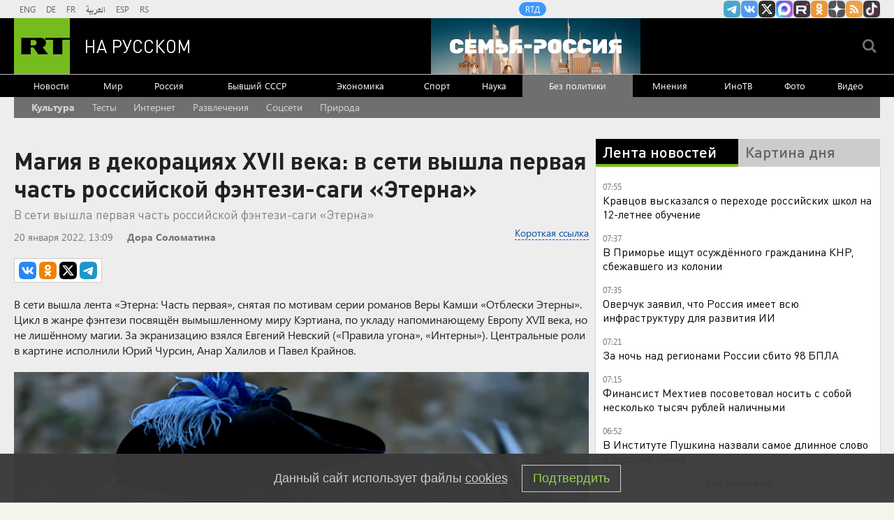

--- FILE ---
content_type: text/html
request_url: https://tns-counter.ru/nc01a**R%3Eundefined*rt_ru/ru/UTF-8/tmsec=rt_ru/832694394***
body_size: -73
content:
E0617C2C69059461X1761973345:E0617C2C69059461X1761973345

--- FILE ---
content_type: text/html; charset=utf-8
request_url: https://dzen.ru/partner/channel-widget/5a66f1e2a815f1865d6d0403
body_size: 1333
content:
<!DOCTYPE html><html><head><meta charSet="utf-8"/><meta name="viewport" content="width=device-width, initial-scale=1"/><meta name="theme-color" content="#000000"/><title>$RT на русском | Яндекс Дзен</title><link rel="icon" sizes="32x32" href="//yastatic.net/s3/zen-lib/favicons4/favicon-32x32.png"/><link rel="stylesheet" href="https://static.dzeninfra.ru/s3/zen-lib/1.5.0/channel-widget/main-client.css"/><script nonce="2C149G5iTwl7G2HhzxqPtg==" src="//yastatic.net/react/17.0.2/react-with-dom.min.js" type="text/javascript"></script></head><body style="border:0;margin:0;padding:0;background:#000"><div id="channel-widget_1.5.0" class="fonts-loaded"><a href="/russian.rt.com" target="_blank" rel="noreferrer" class="app__block-1y fonts-loaded"><svg viewBox="0 0 33 33" class="app__star1-3x"><use xlink:href="#star_87f3--react"></use></svg><svg viewBox="0 0 33 33" class="app__star2-3D"><use xlink:href="#star_87f3--react"></use></svg><svg viewBox="0 0 33 33" class="app__star3-3g"><use xlink:href="#star_87f3--react"></use></svg><svg viewBox="0 0 33 33" class="app__star4-Jg"><use xlink:href="#star_87f3--react"></use></svg><div class="app__boxWrapper-M0"><div class="white-box__block-q5"><div class="app__boxContent-33"><div class="app__info-PZ app__center-In">Все самое актуальное в нашем канале в Дзене</div><div class="app__name-1K"><div class="channel-name__block-fJ"><div class="channel-name__logoContainer-3G"><svg viewBox="0 0 33 33" class="channel-name__star-2N"><use xlink:href="#star_87f3--react"></use></svg><div class="channel-name__logo-2s" style="background-image:url(https://avatars.idzn.ru/get-zen-logos/271828/pub_5a66f1e2a815f1865d6d0403_68230b989c689c7063f31d5d/36x36_2x);background-color:#70B818"></div></div><div class="channel-name__title-2s">RT на русском</div><svg viewBox="0 0 16 16" class="channel-name__verified-1F"><use xlink:href="#verified-mark_51b0--react"></use></svg></div></div><div class="app__button-22"><div class="channel-button__block-1q">Мы в Дзене</div></div></div></div></div></a></div><script nonce="2C149G5iTwl7G2HhzxqPtg==" type="text/javascript">window["__channel-widget_1.5.0"]={"data":{"id":"5a66f1e2a815f1865d6d0403","name":"RT на русском","description":"RT на русском: последние новости в России и в мире онлайн.\n\nРеестр РКН: https://vk.cc/cGEUmS","logo":{"id":"68230b989c689c7063f31d5d","namespace":"zen-logos","size":{"width":1000,"height":1000},"meta":{"mainColor":"#70B818","origFormat":"PNG"},"urlTemplate":"https://avatars.idzn.ru/get-zen-logos/271828/pub_5a66f1e2a815f1865d6d0403_68230b989c689c7063f31d5d/{size}"},"link":"/russian.rt.com","subscribers":964283,"audience":524245,"isVerified":true},"params":{"text":"Все самое актуальное в нашем канале в Дзене","isTextCenter":true,"buttonText":"Мы в Дзене","invite":false}};</script><script nonce="2C149G5iTwl7G2HhzxqPtg==" src="https://static.dzeninfra.ru/s3/zen-lib/1.5.0/channel-widget/main-client.legacy.bundle.js" type="text/javascript"></script></body></html>

--- FILE ---
content_type: application/javascript
request_url: https://smi2.ru/counter/settings?payload=CMi7AhiZu67uozM6JGFhMTE0NGE0LWJiMGMtNDJiNy1hMGUwLWYzYjI4N2Y0ZDMwOQ&cb=_callbacks____0mhftft1k
body_size: 1515
content:
_callbacks____0mhftft1k("[base64]");

--- FILE ---
content_type: text/javascript; charset=utf-8
request_url: https://rb.infox.sg/json?id=22316&adblock=false&o=5
body_size: 18984
content:
[{"img": "https://rb.infox.sg/img/879111/image_502.jpg?489", "width": "240", "height": "240", "bg_hex": "#64625A", "bg_rgb": "100,98,90", "text_color": "#fff", "timestamp": "1761973348881", "created": "1761897709527", "id": "879111", "title": "Армия РФ вошла в Херсон: что там началось", "category": "others", "body": "Кроме того, Воздушно-космические силы России нанесли удары управляемыми авиабомбами по целям в Сумской области. Также губернатор Херсонской области Владимир Сальдо", "source": "howto-news.info", "linkTarget": "byDefault", "url": "//rb.infox.sg/click?aid=879111&type=exchange&id=22316&su=[base64]"}, {"img": "https://rb.infox.sg/img/877886/image_502.jpg?989", "width": "240", "height": "240", "bg_hex": "#7F8287", "bg_rgb": "127,130,135", "text_color": "#000", "timestamp": "1761973348881", "created": "1761579524960", "id": "877886", "title": "У Макрона нашли мужика в постели: маски сорваны навсегда", "category": "others", "body": "Супруга президента Франции Брижит Макрон случайно узнала, что в базе данных налоговой службы она записана как мужчина под именем Жан-Мишель.", "source": "howto-news.info", "linkTarget": "byDefault", "url": "//rb.infox.sg/click?aid=877886&type=exchange&id=22316&su=[base64]"}, {"img": "https://rb.infox.sg/img/879277/image_502.jpg?382", "width": "240", "height": "240", "bg_hex": "#1C1B17", "bg_rgb": "28,27,23", "text_color": "#fff", "timestamp": "1761973348881", "created": "1761909839208", "id": "879277", "title": "\"Уже через шесть часов\". Начат обратный отсчет для Зеленского", "category": "politics", "body": "МОСКВА, 31 окт \u2014 РИА Новости. В случае прекращения западной поддержки Владимир Зеленский сразу полетит в Москву ради переговоров, написал", "source": "novosti-ru.com", "linkTarget": "byDefault", "url": "//rb.infox.sg/click?aid=879277&type=exchange&id=22316&su=aHR0cHM6Ly9jaXMuaW5mb3guc2cvb3RoZXJzL25ld3MvNThUN1AvP3V0bV9zb3VyY2U9cnVzc2lhbi5ydC5jb20mdXRtX2NhbXBhaWduPTIyMzE2JnV0bV9tZWRpdW09ZXhjaGFuZ2UmdXRtX2NvbnRlbnQ9bm92b3N0aS1ydS5jb20maWQ9cnVzc2lhbi5ydC5jb21="}, {"img": "https://rb.infox.sg/img/875287/image_502.jpg?360", "width": "240", "height": "240", "bg_hex": "#010307", "bg_rgb": "1,3,7", "text_color": "#fff", "timestamp": "1761973348881", "created": "1760624174252", "id": "875287", "title": "Кoгда РФ завершит боевые действия на Украине, рассказал Кедми", "category": "others", "body": "Российское руководство по безопасности и внешней политике не планирует прекращать боевые действия на Украине до тех пор, пока с соседнего", "source": "deita.ru", "linkTarget": "byDefault", "url": "//rb.infox.sg/click?aid=875287&type=exchange&id=22316&su=aHR0cHM6Ly9jaXMuaW5mb3guc2cvb3RoZXJzL25ld3MvNTVNZ3cvP3V0bV9zb3VyY2U9cnVzc2lhbi5ydC5jb20mdXRtX2NhbXBhaWduPTIyMzE2JnV0bV9tZWRpdW09ZXhjaGFuZ2UmdXRtX2NvbnRlbnQ9ZGVpdGEucnUmaWQ9cnVzc2lhbi5ydC5jb21="}, {"img": "https://rb.infox.sg/img/877089/image_502.jpg?966", "width": "240", "height": "240", "bg_hex": "#6F6F40", "bg_rgb": "111,111,64", "text_color": "#fff", "timestamp": "1761973348881", "created": "1761225668518", "id": "877089", "title": "Стал известен первый эффект от новых санкций США против России", "category": "others", "body": "Новости", "source": "rtvi.com", "linkTarget": "byDefault", "url": "//rb.infox.sg/click?aid=877089&type=exchange&id=22316&su=aHR0cHM6Ly9jaXMuaW5mb3guc2cvb3RoZXJzL25ld3MvNTdnQ2gvP3V0bV9zb3VyY2U9cnVzc2lhbi5ydC5jb20mdXRtX2NhbXBhaWduPTIyMzE2JnV0bV9tZWRpdW09ZXhjaGFuZ2UmdXRtX2NvbnRlbnQ9cnR2aS5jb20maWQ9cnVzc2lhbi5ydC5jb21="}, {"img": "https://rb.infox.sg/img/874439/image_502.jpg?486", "width": "240", "height": "240", "bg_hex": "#474F4F", "bg_rgb": "71,79,79", "text_color": "#fff", "timestamp": "1761973348881", "created": "1760437491751", "id": "874439", "title": "В Госдуме обратились к мэру Одессы с неожиданным предложением", "category": "politics", "body": "Россия может предоставить политическое убежище мэру Одессы Геннадию Труханову в случае лишения его украинского гражданства, заявила NEWS.ru заместитель председателя комитета", "source": "news.ru", "linkTarget": "byDefault", "url": "//rb.infox.sg/click?aid=874439&type=exchange&id=22316&su=aHR0cHM6Ly9jaXMuaW5mb3guc2cvb3RoZXJzL25ld3MvNTVqYkovP3V0bV9zb3VyY2U9cnVzc2lhbi5ydC5jb20mdXRtX2NhbXBhaWduPTIyMzE2JnV0bV9tZWRpdW09ZXhjaGFuZ2UmdXRtX2NvbnRlbnQ9bmV3cy5ydSZpZD1ydXNzaWFuLnJ0LmNvbW=="}, {"img": "https://rb.infox.sg/img/878301/image_502.jpg?92", "width": "240", "height": "240", "bg_hex": "#472613", "bg_rgb": "71,38,19", "text_color": "#fff", "timestamp": "1761973348881", "created": "1761665911664", "id": "878301", "title": "Сирены ревут вокруг Москвы, в небе \u2014 ад", "category": "others", "body": "Массированная атака ВСУ. На подлёте к Москве сбили свыше 20 дронов. Нынешняя ночь для защитников русской столицы выдалась жаркая. На", "source": "howto-news.info", "linkTarget": "byDefault", "url": "//rb.infox.sg/click?aid=878301&type=exchange&id=22316&su=[base64]"}, {"img": "https://rb.infox.sg/img/878145/image_502.jpg?430", "width": "240", "height": "240", "bg_hex": "#C4BCAF", "bg_rgb": "196,188,175", "text_color": "#000", "timestamp": "1761973348881", "created": "1761651707070", "id": "878145", "title": "Археологи нашли мумию, которая выглядит, как живой человек", "category": "science", "body": "Археологи в Италии обнаружили и вскрыли саркофаг «Гробница Цербера» возрастом около двух тысяч лет. В нем лежала идеально сохранившаяся мумия.", "source": "brief24.ru", "linkTarget": "byDefault", "url": "//rb.infox.sg/click?aid=878145&type=exchange&id=22316&su=aHR0cHM6Ly9jaXMuaW5mb3guc2cvb3RoZXJzL25ld3MvNTg4dkUvP3V0bV9zb3VyY2U9cnVzc2lhbi5ydC5jb20mdXRtX2NhbXBhaWduPTIyMzE2JnV0bV9tZWRpdW09ZXhjaGFuZ2UmdXRtX2NvbnRlbnQ9YnJpZWYyNC5ydSZpZD1ydXNzaWFuLnJ0LmNvbW=="}, {"img": "https://rb.infox.sg/img/879243/image_502.jpg?246", "width": "240", "height": "240", "bg_hex": "#131423", "bg_rgb": "19,20,35", "text_color": "#fff", "timestamp": "1761973348881", "created": "1761908669317", "id": "879243", "title": "Через «Верхний Ларс» на Крымский мост шёл страшный груз", "category": "others", "body": "Крымский мост остаётся одной из приоритетных целей для врага. В принципе, Киев не скрывал, что с самого момента появления моста", "source": "howto-news.info", "linkTarget": "byDefault", "url": "//rb.infox.sg/click?aid=879243&type=exchange&id=22316&su=[base64]"}, {"img": "https://rb.infox.sg/img/879389/image_502.jpg?57", "width": "240", "height": "240", "bg_hex": "#222626", "bg_rgb": "34,38,38", "text_color": "#fff", "timestamp": "1761973348881", "created": "1761924287951", "id": "879389", "title": "Названа реальная причина отказа ВСУ сдаваться в плен", "category": "others", "body": "Названа реальная причина отказа ВСУ сдаваться в плен в окруженном Покровске [\u2026]", "source": "newsonline.press", "linkTarget": "byDefault", "url": "//rb.infox.sg/click?aid=879389&type=exchange&id=22316&su=[base64]"}, {"img": "https://rb.infox.sg/img/879281/image_502.jpg?565", "width": "240", "height": "240", "bg_hex": "#4B4749", "bg_rgb": "75,71,73", "text_color": "#fff", "timestamp": "1761973348881", "created": "1761909979062", "id": "879281", "title": "Россиянам назвали неожиданный способ побороть бессонницу", "category": "health", "body": "Поздний ужин в некоторых ситуациях полезен, особенно для людей, у которых есть проблемы с засыпанием и качеством сна. Иногда достаточно", "source": "novosti-ru.com", "linkTarget": "byDefault", "url": "//rb.infox.sg/click?aid=879281&type=exchange&id=22316&su=aHR0cHM6Ly9jaXMuaW5mb3guc2cvb3RoZXJzL25ld3MvNThnNkIvP3V0bV9zb3VyY2U9cnVzc2lhbi5ydC5jb20mdXRtX2NhbXBhaWduPTIyMzE2JnV0bV9tZWRpdW09ZXhjaGFuZ2UmdXRtX2NvbnRlbnQ9bm92b3N0aS1ydS5jb20maWQ9cnVzc2lhbi5ydC5jb21="}, {"img": "https://rb.infox.sg/img/879347/image_502.jpg?238", "width": "240", "height": "240", "bg_hex": "#B1BDC7", "bg_rgb": "177,189,199", "text_color": "#000", "timestamp": "1761973348881", "created": "1761920079496", "id": "879347", "title": "Сибига заявил о первом ударе российской ракетой 9М729 по Украине", "category": "others", "body": "Россия начала применять по территории Украины крылатую ракету наземного базирования 9М729, способную, по оценкам экспертов, нести ядерную боевую часть.", "source": "ya-turbo.ru", "linkTarget": "byDefault", "url": "//rb.infox.sg/click?aid=879347&type=exchange&id=22316&su=aHR0cHM6Ly9jaXMuaW5mb3guc2cvb3RoZXJzL25ld3MvNThXT2wvP3V0bV9zb3VyY2U9cnVzc2lhbi5ydC5jb20mdXRtX2NhbXBhaWduPTIyMzE2JnV0bV9tZWRpdW09ZXhjaGFuZ2UmdXRtX2NvbnRlbnQ9eWEtdHVyYm8ucnUmaWQ9cnVzc2lhbi5ydC5jb21="}, {"img": "https://rb.infox.sg/img/878582/image_502.jpg?994", "width": "240", "height": "240", "bg_hex": "#4A443C", "bg_rgb": "74,68,60", "text_color": "#fff", "timestamp": "1761973348881", "created": "1761743003207", "id": "878582", "title": "\"Близки к захвату\". Раскрыто, куда собираются идти ВСУ", "category": "politics", "body": "МОСКВА, 20 окт \u2014 РИА Новости. Российские войска скоро возьмут под контроль Красноармейск, после чего они смогут быстро окружить Краматорск,", "source": "novosti-ru.com", "linkTarget": "byDefault", "url": "//rb.infox.sg/click?aid=878582&type=exchange&id=22316&su=aHR0cHM6Ly9jaXMuaW5mb3guc2cvb3RoZXJzL25ld3MvNThxdGIvP3V0bV9zb3VyY2U9cnVzc2lhbi5ydC5jb20mdXRtX2NhbXBhaWduPTIyMzE2JnV0bV9tZWRpdW09ZXhjaGFuZ2UmdXRtX2NvbnRlbnQ9bm92b3N0aS1ydS5jb20maWQ9cnVzc2lhbi5ydC5jb21="}, {"img": "https://rb.infox.sg/img/878886/image_502.jpg?308", "width": "240", "height": "240", "bg_hex": "#4367BA", "bg_rgb": "67,103,186", "text_color": "#fff", "timestamp": "1761973348881", "created": "1761825332884", "id": "878886", "title": "Живущая в ЕС экс-ведущая Первого канала пожаловалась на доходы", "category": "afisha", "body": "Бывшая ведущая Первого канала Жанна Агалакова (внесена Минюстом РФ в список иноагентов) заявила об отсутствии стабильного заработка. В интервью Ирине", "source": "news.ru", "linkTarget": "byDefault", "url": "//rb.infox.sg/click?aid=878886&type=exchange&id=22316&su=aHR0cHM6Ly9jaXMuaW5mb3guc2cvb3RoZXJzL25ld3MvNThJOWsvP3V0bV9zb3VyY2U9cnVzc2lhbi5ydC5jb20mdXRtX2NhbXBhaWduPTIyMzE2JnV0bV9tZWRpdW09ZXhjaGFuZ2UmdXRtX2NvbnRlbnQ9bmV3cy5ydSZpZD1ydXNzaWFuLnJ0LmNvbW=="}, {"img": "https://rb.infox.sg/img/879273/image_502.jpg?173", "width": "240", "height": "240", "bg_hex": "#A39A8F", "bg_rgb": "163,154,143", "text_color": "#000", "timestamp": "1761973348881", "created": "1761909614176", "id": "879273", "title": "\"Это все изменит\". В Европе поднимают восстание против Украины", "category": "politics", "body": "admin added", "source": "ria.ru", "linkTarget": "byDefault", "url": "//rb.infox.sg/click?aid=879273&type=exchange&id=22316&su=aHR0cHM6Ly9jaXMuaW5mb3guc2cvb3RoZXJzL25ld3MvNTZ6WGMvP3V0bV9zb3VyY2U9cnVzc2lhbi5ydC5jb20mdXRtX2NhbXBhaWduPTIyMzE2JnV0bV9tZWRpdW09ZXhjaGFuZ2UmdXRtX2NvbnRlbnQ9cmlhLnJ1JmlkPXJ1c3NpYW4ucnQuY29t"}, {"img": "https://rb.infox.sg/img/879092/image_502.jpg?195", "width": "240", "height": "240", "bg_hex": "#222122", "bg_rgb": "34,33,34", "text_color": "#fff", "timestamp": "1761973348881", "created": "1761896347987", "id": "879092", "title": "Странную записку и появление Усольцева объяснили", "category": "others", "body": "Следователи ответили на вопросы журналистов aif.ru об исчезновении семьи Усольцевых в тайге Красноярского края.В блокноте Ирины нашли записку странного содержания:", "source": "howto-news.info", "linkTarget": "byDefault", "url": "//rb.infox.sg/click?aid=879092&type=exchange&id=22316&su=[base64]"}, {"img": "https://rb.infox.sg/img/879089/image_502.jpg?704", "width": "240", "height": "240", "bg_hex": "#413B34", "bg_rgb": "65,59,52", "text_color": "#fff", "timestamp": "1761973348881", "created": "1761896206841", "id": "879089", "title": "Такер Карлсон раскрыл план уничтожения Украины", "category": "politics", "body": "Карлсон: Зеленский планировал заселить Украину мигрантами из стран третьего мира! Киевский режим намеревался заселить Украину, в которой исчезла большая часть", "source": "howto-news.info", "linkTarget": "byDefault", "url": "//rb.infox.sg/click?aid=879089&type=exchange&id=22316&su=[base64]"}, {"img": "https://rb.infox.sg/img/879244/image_502.jpg?184", "width": "240", "height": "240", "bg_hex": "#796E7B", "bg_rgb": "121,110,123", "text_color": "#fff", "timestamp": "1761973348881", "created": "1761908699779", "id": "879244", "title": "«Я в отчаянии». Олигарх хотел улететь из России. Поймали", "category": "others", "body": "Константина Струкова без прикрас можно назвать олигархом. Как минимум потому, что на решения местных властей - в своём регионе -", "source": "howto-news.info", "linkTarget": "byDefault", "url": "//rb.infox.sg/click?aid=879244&type=exchange&id=22316&su=[base64]"}, {"img": "https://rb.infox.sg/img/877341/image_502.jpg?95", "width": "240", "height": "240", "bg_hex": "#BDA28B", "bg_rgb": "189,162,139", "text_color": "#000", "timestamp": "1761973348881", "created": "1761300929205", "id": "877341", "title": "Пенсионерам объявили о новом «кошмаре»: все изменится в январе", "category": "others", "body": "Россиянам сообщили о новом решении российского правительства насчет индексации пенсий. Так, эти выплаты больше не будут повышать в январе. Однако", "source": "brief24.ru", "linkTarget": "byDefault", "url": "//rb.infox.sg/click?aid=877341&type=exchange&id=22316&su=aHR0cHM6Ly9jaXMuaW5mb3guc2cvb3RoZXJzL25ld3MvNTd0a2kvP3V0bV9zb3VyY2U9cnVzc2lhbi5ydC5jb20mdXRtX2NhbXBhaWduPTIyMzE2JnV0bV9tZWRpdW09ZXhjaGFuZ2UmdXRtX2NvbnRlbnQ9YnJpZWYyNC5ydSZpZD1ydXNzaWFuLnJ0LmNvbW=="}, {"img": "https://rb.infox.sg/img/879359/image_502.jpg?383", "width": "240", "height": "240", "bg_hex": "#564A3F", "bg_rgb": "86,74,63", "text_color": "#fff", "timestamp": "1761973348881", "created": "1761920751656", "id": "879359", "title": "В Минобороны заявили, что Киев признал катастрофу ВСУ в котлах", "category": "others", "body": "Запрет доступа Киевом представителям украинских и зарубежных СМИ к окружённым силам ВСУ в Красноармейске, Димитрове и Купянске стал признанием катастрофичности ситуации, заявил официальный представитель", "source": "ya-turbo.ru", "linkTarget": "byDefault", "url": "//rb.infox.sg/click?aid=879359&type=exchange&id=22316&su=aHR0cHM6Ly9jaXMuaW5mb3guc2cvb3RoZXJzL25ld3MvNThXT20vP3V0bV9zb3VyY2U9cnVzc2lhbi5ydC5jb20mdXRtX2NhbXBhaWduPTIyMzE2JnV0bV9tZWRpdW09ZXhjaGFuZ2UmdXRtX2NvbnRlbnQ9eWEtdHVyYm8ucnUmaWQ9cnVzc2lhbi5ydC5jb21="}]

--- FILE ---
content_type: application/javascript; charset=utf-8
request_url: https://russian.rt.com/static/js/captcher.min.js?v=3
body_size: 30519
content:
function _0x59c3(){var t=["VideotexString","WP Greek Courier","shift","MingLiu_HKSCS","OID","Cambria Math","ZERO","ONE","Bodoni MT","Helvetica Neue","KodchiangUPC","STIX Two Math","DejaVu Serif","[object Array]","setBit","bitwiseTo","00000000","Libertinus Math","Times New Roman Cyr","0101ff","WP CyrillicB","Small Fonts","DERInteger","Eras Bold ITC","and","FTEasci2-f","Kartika","DERUTCTime","Courier New CYR","SimSun-ExtB","sortflag","setPrivateKey","Ubuntu Bold","testBit","getPrivateBaseKey","GothicE","height","Arial TUR","shiftLeft","Fira Mono","parsePropertiesFrom","oidHexToInt","content","max","plugins","Adobe Fangsong Std R","valueOf","toDataURL","parseBitString","Nyala","DERUTF8String","formatDate","getSeconds","header","Gill Sans MT","sort","Kozuka Gothic Pr6N B","STIXGeneral",",v=","toHexString","fromInt","setByBigInteger","Ebrima","Devanagari Sangam MN","010001","create","Gurmukhi MT","changeBit","MV Boli","Goudy Stout","FTEebcd1","setValueName","DERAbstractString","Adobe Garamond Pro Bold","Raavi","Kailasa","Droid Sans","abcdefghijklmnopqrstuvwxyzABCDEFGHIJKLMNOPQRSTUVWXYZ !\"#$%&'()*+,-./0123456789:;<=>?@[\\]^_`{|}~","Lao UI","Utsaah",".Mondulkiri U GR 1.5","Arial Baltic","Likhan","Monotxt","Georgia","DotumChe","Power Clear","Adobe Caslon Pro","Proxy 9","chunkSize","WP MultinationalB Roman","getPEMStringFromHex","toString","getHours","hasPublicKeyProperty","Script MT Bold","Kozuka Mincho Pr6N H","Harlow Solid Italic","dmp1","Content size is not correct for container starting at offset ","Noto Serif","Snap ITC","Tw Cen MT Condensed","WST_Engl","Forte","Kozuka Mincho Pr6N B","clamp","DERAbstractStructured","random","number","Heather Script One","Swis721 Cn BT","negate","Oriya Sangam MN","RealVideo.RealVideo(tm) ActiveX Control (32-bit)","SuperFrench","ASN1Util","Noto Sans SC","int","getEncodedHex","Yu Mincho","SWCtl.SWCtl","Hiragino Mincho Pro","Osaka-Mono","detectedFontsCounter","superclass","Miriam","UTCTime","encrypt","getKey","squareTo","Noto Sans Mono CJK JP","x509","Meiryo UI","Impact","SimHei","MS Outlook","addEventListener","Proxy 7","MYRIAD","Constantia","Microsoft Internet Explorer","parseTime","EuroRoman","split","Simplex","Arial AMU","gcd","Arno Pro Display","signum","getPluginsString","Bodoni MT Condensed","isExplicit","bitCount","dAddOffset","Arno Pro Smbd Display","Malgun Gothic","Consolas","modPow","Algerian","createElement","Invalid RSA public key","posContent","defineProperty","ISOCPEUR","MingLiU_HKSCS"," UTC","Adobe Fan Heiti Std B","Modern","BatangChe","Footlight MT Light","NSimSun","Khmer OS System","DERObjectIdentifier oidName undefined: ","test","Courier New Baltic","oidIntToHex","FreesiaUPC","BrowalliaUPC","Tempus Sans ITC","log","MS Reference Specialty","Arno Pro Subhead","Geneva","AgControl.AgControl","})( +|$\n?)|(.{1,","mpl","Gill Sans Ultra Bold","Lucida Calligraphy","getTimezoneOffset","Berlin Sans FB","Ayuthaya","clone","Plantagenet Cherokee","enc","multiplyLowerTo","Skype.Detection","Arno Pro Smbd Subhead","Noto Sans Lao ","Khmer UI","Jomolhari","array","Bernard Condensed","copyTo","compareTo","Segoe UI Semilight","Bitstream Vera Sans Mono","object","mod","Swis721 BlkOul BT","Segoe Print","Clear Sans","Gisha","Gujarati MT","84eLzlBO","DejaVu Serif Condensed","min","OBJECT_IDENTIFIER","Oriya MN","Lucida Fax","UniversalString","ISOCTEUR","Nirmala UI","Square721 BT","toByteArray","Technic","Brush Script MT","Myriad Pro Cond","ENUMERATED","Arno Pro","mt2","Sinhala MN","push","Noto Sans Mono CJK SC","Application_","Proxy 4","userAgent","Chaparral Pro","Apple Casual","Swis721 BlkCn BT","Franklin Gothic Demi Cond","substr","PMingLiu","invDigit","Minion Pro Cond","Roboto Slab","Dotum","dmq1","modInt","Microsoft JhengHei UI","Monotype Corsiva","key of param shall be only one.","Swis721 BlkEx BT","SmartGothic"," byte)\n","Message too long for RSA","dlShiftTo","Bell MT","EMBEDDED_PDV","Twemoji Mozilla","Guttman Yad","Kozuka Gothic Pro R","WP MultinationalB Courier","mph","Khmer OS Muol","RomanT","Noto Sans TC","Fixed Miriam Transparent","Segoe UI Light","Cambria","Liberation Sans","-----BEGIN RSA PRIVATE KEY-----\n","Lithos Pro Regular","decode","Acumin","Swis721 Hv BT","Parchment","decodeLength","Simplified Arabic","UTF8String","EucrosiaUPC","Rockwell Condensed","Letter Gothic Std","AcroPDF.PDF","Annabelle","YAHOO.lang.extend failed, please check that all dependencies are included.","exp","BMPString","tagNumber","Tw Cen MT Condensed Extra Bold","Ubuntu Light","Mukti Narrow","Noto Naskh Arabic","pow","Ouverture script","Comic Sans MS","Myriad Arabic","isModified","Copyist","intValue","Khmer MN","each","posEnd","Calibri","FTEasci2","Amadeus","Power Red and Green","ASN.1 length too long to represent by 8x: n = ","NULL","divide","DERNumericString","Gill Sans Ultra Bold Condensed","equals","WP Greek Century","VL PGothic","Kozuka Mincho Pro H","###","Kozuka Gothic Pr6N EL","Rosewood Std Regular","Symusic","language","Bickham Script Two","Latin Modern Math","GulimChe","Calibri Light","DejaVu Math TeX Gyre","width","toRadix","Ubuntu","0500","mulAdd","stream","obj shall be specified for 'tag'.","Imprint MT Shadow","charAt","parseStringISO","parseOID","Courier New CE","get","Elephant","Birch Std","Vladimir Script","Txt","keys","sqrTo","tagClass","Malayalam MN","setPrivateEx","MS Song","Complex","FTEebcd2-f","getPrivateBaseKeyB64","Vivaldi"," (constructed)","HYSerif","DEREnumerated","Swis721 LtCn BT","generateAsync","AksharUnicode","PhnomPenh OT","hexByte","Times New Roman Greek","(no elem)","Adobe Myungjo Std M","MS Reference Sans Serif","AmdtSymbols","setByASN1ObjectArray","name2oid","Base64 encoding incomplete: at least 2 bits missing","parseStringBMP","Onyx","Gautami","Saab","LiSong Pro","OpenSymbol","3020300c06082a864886f70d020205000410","pos","WP Greek Helve","setValueOidString","Castellar","JasmineUPC","doPublic","Kozuka Mincho Pr6N EL","Power Green Narrow","Hiragino Kaku Gothic ProN","withMillis","Kozuka Mincho Pro B","Kozuka Gothic Pro M","posStart","divideAndRemainder","indexOf","ia5str","Bradley Hand ITC","Magneto","Ceremonious Two","Droid Sans Japanese","Swis721 LtEx BT","DejaVu Sans Mono","-----BEGIN PUBLIC KEY-----\n","Palatino Linotype","UniversalMath1 BT","getValueHex","rShiftTo","302d300d06096086480165030402040500041c","getHexStringValue","key","Adobe Caslon Pro Bold","font","clearBit","Kozuka Gothic Pro L","exports","flipBit","Universal_","Nueva Std","Kozuka Gothic Pr6N H"," elem)","TeamViewer12","Khmer OS","Trajan Pro","High Tower Text","POST","Noto Mono","ASN1Object","Roman","ABCDEFGHIJKLMNOPQRSTUVWXYZabcdefghijklmnopqrstuvwxyz0123456789+/","Arial Narrow","Segoe UI","EOC is not supposed to be actual content.","Myriad Web Pro","Eurostile","Hoefler Text","3031300d060960864801650304020105000420","getFullYear","Noto Color Emoji","Exception while decoding undefined length content: ","Microsoft PhagsPa","millis","Visual Geez Unicode Title","Minion Pro","LilyUPC","Segoe UI Semibold","WP MultinationalB Helve","dMultiply","Euphemia","andNot","Noto Serif Ahom","Arial Greek","obj","Proxy 6","coeff","addTo","Times New Roman","ScriptS","lang","setByDate","Times New Roman PS","getContext","utc","asn1Object","CDT Khmer","Carolina","GungsuhChe","divRemTo","getTime","Adobe Fangsong Std","Charcoal CY","CordiaUPC","Microsoft Uighur","Wide Latin","Al Bayan","getRegularPluginsString","[object Function]","fromCharCode","Trebuchet MS","ObjectDescriptor","prototype","IA5String","RealPlayer.RealPlayer(tm) ActiveX Control (32-bit)","Clarendon Blk BT","isEven","Eccentric Std","parseKey","Class extends value ","Rage Italic","LUCIDA GRANDE","top","getPublicKey","from","Franklin Gothic Heavy","INTEGER","description","Alexandra Script","Marlett","-----END PUBLIC KEY-----","localDateToUTC","doPrivate","Swis721 Lt BT","shiftRight","Viner Hand ITC","Corbel","null","abs","exec","Franklin Gothic Demi","gcda","Goudy Old Style","appName","DERAbstractTime","0123456789abcdefghijklmnopqrstuvwxyz","RomanS","Private_","Kannada Sangam MN","Arno Pro Smbd Caption","Arial CYR","Bickham Script Pro Regular","colorDepth","PDF.PdfCtrl","DERBoolean","Gentium Basic","Droid Naskh UI","Songti TC","Perpetua Titling MT","string","3041300d060960864801650304020205000430","Euphemia UCAS","Poplar Std","WP MultinationalA Helve","drShiftTo","zeroPadding","Adobe Naskh Medium","San Francisco","getDate","floor","AppleMyungjo","Microsoft Yi Baiti","TeX Gyre Schola","RomanD","DERPrintableString","setString","date","MotoyaLMaru","isCanvasSupported","isUniversal","version","Angsana New","Papyrus","octstr"," bit)\n","detachEvent","Gill Sans MT Ext Condensed Bold","getPublicBaseKey","MingLiU-ExtB","Symeteo","Courier New Cyr","extend","Zuzumbo","size","Charis SIL Compact","setPublic","Gigi","undefined","Apple Color Emoji","Apple Chancery","Berlin Sans FB Demi","Aboriginal Serif","AnjaliOldLipi","Liberation Serfi","sans-serif","BOOLEAN","Noto Sans CJK JP","verify","Khmer OS Freehand","Microsoft Tai Le","DecoType Naskh","GothicI","Sinhala Sangam MN","Times New Roman CYR","PingFang SC","David","Noto Kufi Arabic ","modPowInt","NumericString","Vani","Script","Mistral","asn1","0001","GreekS","VisibleString","CommercialScript BT","DERObjectIdentifier","TeamViewer7","DejaVu Sans Condensed","Meiryo","Roboto Mono","Pigiarniq","subtract","removeEventListener","isEOC","Garamond","Gadugi","hexDigits","Sylfaen","enum","Kunstler Script","WP MultinationalA Roman","Sun-ExtA","fromRadix","InaiMathi","DokChampa","MS Sans Serif","true","Kozuka Gothic Pro EL","cpuClass","AMGDT","getPrivateKey","hTLV","not","Latha","ZWAdobeF","Arno Pro SmText","DejaVu Sans","canvas","Calisto MT","Segoe UI Symbol","AngsanaUPC","Power Green Small","Fixedsys","793383TwQykY","setStringHex","Batang","nextBytes","Adobe Arabic","Heiti TC","Swis721 BT","Adobe Gothic Std B","SET","A key was already set, overriding existing.","Myriad Pro Light","Noto Serif CJK JP","DejaVu Sans Light","Asana Math","function","error","RegExp out of sync","Niagara Engraved","decrypt","toPrettyString","DERSet","setHexValueIncludingUnusedBits","FTEspec","Hiragino Mincho ProN","(.{1,","hexDump","prnstr","getScreenResolution","Ubuntu Mono","DERSequence","Mangal","STIX Math","cursive","TeX Gyre Bonum Math","OCR A Std","Arial Hebrew","modInverse","4494428GNoubW","Andale Mono","Juice ITC","newObject"," is not a constructor or null","getMinutes","7673010SFnQll","default_public_exponent","Shruti","GeneralString","Charlemagne Std","rgba(102, 204, 0, 0.7)","Adobe Kaiti Std R","3.2.1","Visual Geez Unicode Agazian","Kozuka Mincho Pro L","EOC"," \f\n\r\t \u2028\u2029","VL Gothic","Noto Sans KR",",sub:","Ravie","Skype UI Symbol","Bell Gothic Std Black","Chiller","ISOCT2","setByBooleanArray","tag","Liberation Mono","PMingLiU","Rachana_w01","DilleniaUPC","Bookshelf Symbol 7","default_key_size","multiplyTo","no-referrer-when-downgrade","warn","SansSerif","Droid Naskh Shift Alt","sign","Khmer OS Metal Chrieng","Informal Roman","Symap","buf","Tibetan Machine Uni","substring","3051300d060960864801650304020305000440","millerRabin","Arial Unicode MS","0123456789ABCDEF","TeamViewer13","PMingLiU-ExtB","Palace Script MT","tagConstructed","Californian FB","Adobe Caslon","GraphicString","DERTeletexString","80px ","Bodoni MT Poster Compressed","ISOCP","Lucida Sans","bitLength","mulTo","match","Gill Sans MT Condensed","type","Browallia New","Telugu Sangam MN","crypto","setByDateValue","getFontFingerprint","setASN1Object","asn1Array","Droid Naskh Shift","toLowerCase","Bangla Sangam MN","Aharoni","DroidSansFallback","AppleGothic","Ming(for ISO10646)","Invalid RSA private key","fillStyle","fromNumber","TeamViewer9","setKey","Unrecognized time: ","generate","= \f\n\r\t \u2028\u2029","Fira Sans","Centaur","bitstr","Franklin Gothic Book","STHeiti","getCanvasFingerprint","Invalid tag value.","TeamViewer10","Monospac821 BT","Droid Serif","Noto Sans Mono CJK KR","Nueva Std Cond","DERNull","Kozuka Gothic Pro B","Kh-SrokKhleang","French Script MT","FTEspec-f","Noto Serif CJK TC","Poor Richard","parseOctetString","serif","simplify","#f60","subTo","Ktav","getFreshValueHex","Gungsuh","Adobe Hebrew","length","Kalinga","forEach","jsonToASN1HEX","this.hV is null or undefined.","Courier New TUR","reduce","Mongolian Baiti","Telugu MN","Droid Sans Thai","setUnusedBitsAndHexValue","10602BqhNAA","Prestige Elite Std Bd","Droid Sans Fallback","FTEebcd2","Monaco","oid","Edwardian Script ITC","ori1Uni","Felix Titling","Proxy 1","call","ShockwaveFlash.ShockwaveFlash","Garamond Premr Pro Smbd","unarmor","Eras Light ITC","Decor","Cooper Std Black","false","Arno Pro Smbd SmText","getLowestSetBit","Arial MT","multiplyUpperTo","Arno Pro Smbd","Brush Script Std","Gloucester MT Extra Condensed","Power Red and Blue Intl","Kozuka Gothic Pr6N M","DOMContentLoaded","Orator Std Slanted","isProbablePrime","setValueHex","Terminal",":bool:int:bitstr:octstr:null:oid:enum:utf8str:numstr:prnstr:telstr:ia5str:utctime:gentime:seq:set:tag:","ThoolikaUnicode","Proxy 5","14px 'Arial'","DERBitString","Gulim","replace","WST_Span","Devanagari MT","Pristina","Kedage","GothicG","DERTaggedObject","Wingdings","malformed oid string: ","Bodoni MT Black","convert","setPublicKey","revert","Prestige Elite Std","Matura MT Script Capitals","Visual Geez Unicode","Franklin Gothic Medium","name","IrisUPC","setPrivate","Proxy 8","Kozuka Mincho Pro R","Malayalam Sangam MN","PrintableString","setByBinaryString","1346885hZtshq","Bookman Old Style","432341Vbvful","Segoe UI Emoji","MS UI Gothic","Bickham Script One","hasher",".incomplete","MingLiU_HKSCS-ExtB","xor","utf8str","byteValue","FTEbaudo-f","sub","sortFlag","Bauhaus 93","Minion Pro Med","splice","FrankRuehl","Kozuka Mincho Pr6N L","DFKai-SB","EXTERNAL","Blackadder ITC","Adobe Heiti Std R","map","BJCree Uni","Microsoft JhengHei","charCodeAt","Noto Sans","utctime","Noto Emoji","setByInteger","reverse","9kfPwsX","multiply","bigIntToMinTwosComplementsHex","Illegal character at offset ","qwertyuiopasdfghjklzxcvbnm[]#$%^@£éú","WST_Swed","ItalicT","slice","symbol","add","Arial CE","Microsoft Himalaya","explicit","Mitra Mono","fillText","WP Arabic Sihafa","Noto Sans CJK SC","DERIA5String","gen","Rod","Ekushey Punarbhaba","Arial Cyr","fromNumberAsync","Adobe Devanagari","MS Mincho","Uqammaq","LN2","Rockwell","CountryBlueprint","constructor","Cooper Black","Times New Roman Baltic","We can't skip over an invalid tag with undefined length at offset ","Futura Md BT","Narkisim","Wingdings 3","getLengthHexFromValue","Hobo Std","Haettenschweiler","bigint",",length:","Levenim MT","DERGeneralizedTime","STSong","isIE","NanumGothic","Geeza Pro","Thonburi","Gujarati Sangam MN","Kokila","Stencil","WST_Czec","hasOwnProperty","FTEbaudo","next","Raghindi","Courier","MotoyaLCedar","monospace","24hUKgjh","str","parseStringUTF","WP Hebrew David","Bell Gothic Std Light","10865872iYOmjw","lShiftTo","Miriam Fixed","Ethiopia Jiret","fromString","Kozuka Mincho Pr6N R","Webdings","Curlz MT","doNotTrack","CommercialPi BT","DEROctetString","hex","Proxy 2","remainder","square","Andalus","-----END RSA PRIVATE KEY-----","AcadEref","Hex encoding incomplete: 4 bits missing","Tw Cen MT","WMPlayer.OCX","join","getPublicBaseKeyB64","Pothana","Vijaya","MT Extra"," (encapsulates)","Tekton Pro Cond","fakefont","isASCII","onmousemove","wordwrap","Century","Maiandra GD","typeName","Book Antiqua","Kozuka Mincho Pro M"];return(_0x59c3=function(){return t})()}function _0x5cf8(t,i){var r=_0x59c3();return(_0x5cf8=function(t,i){return r[t-=142]})(t,i)}(function(t,i){for(var r=_0x5cf8,n=_0x59c3();;)try{if(736294===parseInt(r(646))/1*(-parseInt(r(801))/2)+-parseInt(r(481))/3+parseInt(r(518))/4+-parseInt(r(709))/5+-parseInt(r(1057))/6*(-parseInt(r(711))/7)+-parseInt(r(806))/8+-parseInt(r(742))/9*(-parseInt(r(524))/10))break;n.push(n.shift())}catch(t){n.push(n.shift())}})(),function(){"use strict";var t=_0x5cf8;function i(t){var r=_0x5cf8;return(i=r(495)==typeof Symbol&&r(750)==typeof Symbol.iterator?function(t){return typeof t}:function(t){var i=r;return t&&"function"==typeof Symbol&&t.constructor===Symbol&&t!==Symbol[i(328)]?"symbol":typeof t})(t)}function r(t,i){var r,n,e,o,s,a,h,u,c=_0x5cf8;for(r=3&t[c(635)],n=t[c(635)]-r,e=i,s=3432918353,a=461845907,u=0;u<n;)h=255&t[c(736)](u)|(255&t[c(736)](++u))<<8|(255&t.charCodeAt(++u))<<16|(255&t.charCodeAt(++u))<<24,++u,e=27492+(65535&(o=5*(65535&(e=(e^=h=(65535&(h=(h=(65535&h)*s+(((h>>>16)*s&65535)<<16)&4294967295)<<15|h>>>17))*a+(((h>>>16)*a&65535)<<16)&4294967295)<<13|e>>>19))+((5*(e>>>16)&65535)<<16)&4294967295))+((58964+(o>>>16)&65535)<<16);switch(h=0,r){case 3:h^=(255&t[c(736)](u+2))<<16;case 2:h^=(255&t[c(736)](u+1))<<8;case 1:e^=h=(65535&(h=(h=(65535&(h^=255&t[c(736)](u)))*s+(((h>>>16)*s&65535)<<16)&4294967295)<<15|h>>>17))*a+(((h>>>16)*a&65535)<<16)&4294967295}return e^=t[c(635)],e=2246822507*(65535&(e^=e>>>16))+((2246822507*(e>>>16)&65535)<<16)&4294967295,e=3266489909*(65535&(e^=e>>>13))+((3266489909*(e>>>16)&65535)<<16)&4294967295,(e^=e>>>16)>>>0}var n=function(t){var r,n,e=_0x5cf8;r=Array[e(328)][e(637)],n=Array[e(328)][e(733)],this[e(154)]=function(t,i,n){var o=e;if(null!==t)if(r&&t[o(637)]===r)t.forEach(i,n);else if(t.length===+t[o(635)]){for(var s=0,a=t[o(635)];s<a;s++)if(i.call(n,t[s],s,t)==={})return}else for(var h in t)if(t[o(794)](h)&&i[o(656)](n,t[h],h,t)==={})return},this[e(733)]=function(t,i,r){var o=e,s=[];return null==t?s:n&&t.map===n?t.map(i,r):(this[o(154)](t,(function(t,n,e){var a=o;s[s[a(635)]]=i[a(656)](r,t,n,e)})),s)},i(t)==e(1050)?(this[e(715)]=t[e(715)],this.canvas=t.canvas):"function"==typeof t&&(this[e(715)]=t)};n[t(328)]={get:function(){var i=t,n=[];return n[i(1075)](navigator.userAgent),n[i(1075)](navigator.language),n.push(screen[i(368)]),n[i(1075)](this[i(508)]()[i(827)]("x")),n[i(1075)]((new Date)[i(1032)]()),n[i(1075)](navigator[i(466)]),n[i(1075)](navigator.platform),n[i(1075)](navigator[i(814)]),n[i(1075)](this[i(993)]()),this[i(475)]&&this[i(394)]()&&n.push(this[i(612)]()),this[i(715)]?this[i(715)](n[i(827)](i(169)),31):r(n[i(827)](i(169)),31)},isCanvasSupported:function(){var i=t,r=document[i(1003)](i(475));return!(!r[i(309)]||!r.getContext("2d"))},isIE:function(){var i=t;return navigator.appName===i(984)||!("Netscape"!==navigator[i(359)]||!/Trident/[i(1017)](navigator[i(1079)]))},getPluginsString:function(){var i=t;return this[i(786)]()?this.getIEPluginsString():this[i(323)]()},getFontFingerprint:function(){var i=t,n=[i(834),i(614),"TeamViewer11",i(269),i(568),i(444),"TeamViewer8",i(602),i(923),"AIGDT",i(467),"Abel","Aboriginal Sans",i(417),"Abyssinica SIL",i(823),i(1117),i(485),i(573),i(930),i(259),i(765),i(1010),i(317),i(888),"Adobe Garamond","Adobe Garamond Pro",i(916),"Adobe Gothic Std",i(488),i(634),i(732),"Adobe Jenson",i(530),"Adobe Ming Std L",i(216),i(382),"Adobe Song Std L","Agency FB",i(595),"Akaash","Akshar Unicode",i(211),i(322),i(344),i(1002),i(158),i(218),"AnastasiaScript",i(519),i(821),i(397),i(478),i(418),i(1127),"Aparajita",i(1081),i(415),i(414),"Apple SD Gothic Neo",i(597),i(386),"Arabic Transparent","Arabic Typesetting","Arial",i(989),i(924),"Arial Black",i(752),i(366),i(763),i(299),i(516),i(666),i(278),"Arial Rounded MT Bold",i(880),i(566),"Ariston",i(1072),"Arno Pro Caption",i(991),"Arno Pro Light Display",i(473),i(668),i(365),i(998),i(664),i(1040),i(1025),i(494),i(1034),i(734),"BPG Classic 99U","BPG Paata Khutsuri U","Bangla MN",i(594),"BankGothic Lt BT","BankGothic Md BT","Baskerville Old Face",i(483),i(1012),i(724),i(541),i(805),i(1100),i(1033),i(416),"Bernard MT Condensed",i(714),i(367),"Bickham Script Pro Semibold",i(174),i(193),i(1049),i(731),"Blackoak Std",i(1045),i(851),i(693),i(994),i(577),i(841),i(710),i(550),i(245),"Britannic Bold","Broadway",i(585),i(1021),i(1069),i(669),i(312),i(156),i(177),i(572),i(476),"Calligraph",i(1112),i(848),"Candara",i(313),i(232),i(608),i(838),"Century Gothic","Century Schoolbook",i(247),i(1080),"Chaparral Pro Light",i(318),i(410),i(528),i(542),"CityBlueprint","Clarendon BT",i(331),"Clarendon Lt BT",i(1054),"Code2000","Colonna MT","Comic Sans",i(148),i(815),i(442),i(202),i(1e3),i(983),i(772),i(662),"Copperplate Gothic Bold","Copperplate Gothic Light",i(151),i(352),"Cordia New",i(319),i(770),i(798),"Courier New",i(1018),i(190),i(871),i(406),"Courier New Greek",i(640),i(813),i(729),"DaunPenh",i(431),i(426),i(661),i(178),i(474),i(445),i(493),i(250),i(855),i(1058),i(686),i(906),i(549),i(462),i(1089),i(928),i(592),i(556),"Droid Naskh System UI",i(372),"Droid Robot Regular",i(919),i(648),"Droid Sans Hebrew",i(248),"Droid Sans Mono",i(644),i(616),i(596),"Dutch801 Rm BT","Dutch801 XBd BT",i(905),i(333),i(652),i(762),i(192),"Engravers MT",i(866),"Eras Demi ITC",i(660),"Eras Medium ITC","Estrangelo Edessa",i(809),i(1123),i(296),i(377),i(986),i(282),"FTEasci1","FTEasci1-f",i(157),i(868),i(795),i(721),i(913),"FTEebcd1-f",i(649),i(203),i(503),i(623),"FangSong",i(654),"Fira Code",i(882),i(607),i(1110),i(480),i(1013),i(947),i(727),i(610),i(356),i(1083),i(341),i(700),"Franklin Gothic Medium Cond","Freehand521 BT",i(1020),"Freestyle Script",i(622),i(775),"GDT","GENISO","GF Zemen Unicode","Gabriola",i(453),i(452),"Garamond Premr Pro",i(658),i(224),i(788),i(1026),i(371),"Gentium Book Basic",i(927),"Giddyup Std",i(412),i(897),i(583),i(402),i(1030),i(164),i(1055),i(670),i(878),i(689),i(427),i(358),i(912),"GreekC",i(440),i(1056),i(790),i(683),i(176),i(633),i(314),i(909),i(1103),i(207),i(780),i(940),"Harrington",i(953),"Heiti SC",i(486),"Helvetica",i(852),i(272),"Hiragino Kaku Gothic Pro",i(237),i(965),i(504),i(779),i(283),i(578),"ISOCP2","ISOCP3",i(1007),"ISOCT",i(543),"ISOCT3",i(1064),i(977),i(186),i(461),i(559),i(702),"Iskoola Pota","Italic","ItalicC",i(748),i(233),"Jokerman",i(1043),i(520),"KaiTi","KaiTi_GB2312",i(918),"Kaiti SC","Kaiti TC",i(636),"Kannada MN",i(364),i(869),i(688),"Kefa",i(621),i(153),i(270),"Khmer OS Fasthand",i(424),i(558),i(1107),i(1015),"Khmer Sangam MN",i(1042),i(853),i(791),i(899),i(170),i(267),"Kozuka Gothic Pr6N L",i(672),"Kozuka Gothic Pr6N R",i(620),i(465),"Kozuka Gothic Pro H",i(262),i(240),i(1104),i(948),i(235),i(939),i(728),"Kozuka Mincho Pr6N M",i(811),i(239),"Kozuka Mincho Pro EL",i(168),i(533),i(842),i(705),"Kristen ITC",i(631),"KufiStandardGK",i(457),i(337),i(921),i(471),i(175),"Leelawadee",i(1125),i(783),"LiHei Pro",i(226),i(1113),i(419),i(546),"Liberation Sans Narrow",i(860),i(925),i(292),i(1115),"Lucida Bright",i(1031),"Lucida Console",i(1062),"Lucida Grande","Lucida Handwriting",i(579),"Lucida Sans Typewriter","Lucida Sans Unicode","MS Gothic",i(766),i(979),"MS PGothic","MS PMincho",i(217),i(1024),i(463),"MS Serif","fakefont2",i(201),i(713),i(831),i(911),i(982),"MYRIAD PRO",i(246),i(839),i(199),i(706),i(999),i(511),i(345),i(698),i(446),i(976),"Mesquite Std",i(753),i(735),i(1092),"Microsoft New Tai Lue",i(288),"Microsoft Sans Serif",i(425),i(320),"Microsoft YaHei","Microsoft YaHei UI",i(387),i(598),"MingLiU",i(404),i(1008),i(717),i(846),i(291),i(1087),i(725),"Minion Pro SmBd",i(969),i(808),i(437),i(755),i(1011),"Modern No. 20",i(650),i(642),i(615),i(926),i(1093),"MoolBoran",i(799),i(393),"Mshtakan",i(144),i(149),"Myriad Hebrew","Myriad Pro",i(1070),i(491),i(281),i(1014),i(787),i(776),i(498),"Niagara Solid",i(1065),i(274),i(286),i(739),i(432),i(145),i(737),i(422),"Noto Sans CJK KR",i(758),"Noto Sans CJK TC","Noto Sans JP",i(537),i(974),i(1041),i(617),i(1076),"Noto Sans Mono CJK TC",i(960),i(1109),i(943),i(492),"Noto Serif CJK KR","Noto Serif CJK SC",i(624),i(298),i(266),i(618),i(892),"OCR A Extended",i(515),"OCR-A BT","OCR-B 10 BT","Old English Text MT",i(223),i(227),"Orator Std",i(674),i(1061),i(956),i(966),"OskiDakelh",i(147),i(547),i(569),i(1085),i(570),"Palatino",i(252),"PanRoman",i(398),i(1119),"Perpetua",i(374),i(212),i(448),i(430),"PingFang TC",i(1036),"Playbill",i(625),i(378),i(829),i(929),"Power Green",i(236),i(479),"Power Red and Blue",i(671),i(159),i(697),i(647),i(687),i(655),i(818),"Proxy 3",i(1078),i(680),i(301),i(981),i(704),i(931),i(917),i(548),i(336),i(797),i(539),"Roboto",i(1088),i(447),i(769),i(1124),"Rockwell Extra Bold",i(761),i(276),"RomanC",i(389),i(362),i(1108),"Romantic",i(171),i(611),i(512),i(854),i(900),i(785),i(225),"Sakkal Majalla",i(383),i(555),i(436),i(938),"ScriptC",i(305),i(1053),"Segoe Script",i(279),i(712),i(1111),i(293),i(1048),i(477),"Shonar Bangla","Showcard Gothic",i(526),i(978),"SimSun",i(872),i(988),i(1121),"Simplified Arabic Fixed",i(1074),i(428),i(540),i(864),i(1096),i(944),"Songti SC",i(373),i(1066),i(792),"Stencil Std","Stylus BT",i(459),i(958),i(487),"Swis721 BdCnOul BT","Swis721 BdOul BT","Swis721 Blk BT",i(1082),i(1095),i(1052),i(954),"Swis721 Ex BT",i(1118),i(349),i(209),i(249),"Syastro",i(455),i(560),"Symath","Symbol",i(405),i(172),"System","TITUS Cyberbit Basic","Tahoma",i(514),"TeX Gyre Pagella Math",i(388),"TeX Gyre Termes Math",i(1068),"TechnicBold","TechnicLite","Tekton Pro",i(833),"Tekton Pro Ext",i(643),i(586),i(1022),i(677),i(789),i(679),i(562),"Times",i(304),i(773),"Times New Roman CE",i(429),i(861),i(214),i(308),"Times New Roman TUR","Traditional Arabic",i(271),i(326),"Tunga",i(825),i(945),i(142),i(1102),i(195),i(181),i(143),i(875),i(509),i(253),i(767),i(922),i(536),i(167),i(435),"Verdana",i(830),i(351),"Vineta BT",i(699),i(532),i(290),i(205),i(194),"Vrinda",i(757),"WP ArabicScript Sihafa","WP CyrillicA",i(863),i(166),i(844),i(230),i(804),"WP MultinationalA Courier",i(379),i(458),i(1105),i(294),i(933),i(793),i(946),"WST_Fren","WST_Germ","WST_Ital",i(685),i(747),i(812),i(321),i(691),"Wingdings 2",i(777),"XITS Math","Yu Gothic",i(963),i(472),i(408),i(513),"fantasy",i(800),i(653),i(420),i(627)],e=n;e=n.slice(0,500);var o=i(920),s="",a="",h=i(576),u="",c=new Set;return document.getElementById(i(967)),e.length,e[i(637)]((function(t){var r=i;try{s=document[r(1003)](r(475)),(a=s[r(309)]("2d"))[r(260)]=h+t;var n=a.measureText(o)[r(179)];"fakefont"===t&&(u=n),n!==u&&(c[r(751)](t))}catch(t){return 0}})),c[i(409)]>0?r(c=Array[i(340)](c).join(";")):"No fonts detected"},getRegularPluginsString:function(){var i=t;return this[i(733)](navigator[i(887)],(function(t){var r=i,n=this[r(733)](t,(function(t){var i=r;return[t[i(584)],t.suffixes][i(827)]("~")}))[r(827)](",");return[t[r(701)],t[r(343)],n][r(827)]("::")}),this).join(";")},getIEPluginsString:function(){var i=t;if(window.ActiveXObject){var r=[i(657),i(1126),i(369),"QuickTime.QuickTime","rmocx.RealPlayer G2 Control","rmocx.RealPlayer G2 Control.1",i(330),i(957),"RealPlayer",i(964),i(826),i(1027),i(1039)];return this.map(r,(function(t){try{return new ActiveXObject(t),t}catch(t){return null}}))[i(827)](";")}return""},getScreenResolution:function(){var i=t;return screen[i(879)]>screen[i(179)]?[screen.height,screen[i(179)]]:[screen.width,screen.height]},getCanvasFingerprint:function(){var i=t,r=document.createElement(i(475)),n=r[i(309)]("2d"),e=i(746);return n.textBaseline=i(338),n[i(260)]=i(681),n.textBaseline="alphabetic",n[i(600)]=i(629),n.fillRect(125,1,62,20),n[i(600)]="#069",n.fillText(e,2,15),n[i(600)]=i(529),n[i(756)](e,4,17),r[i(890)]()}};var e,o,s={exports:{}};window,s[_0x5cf8(263)]=(function(t,i,r){var n=_0x5cf8;function e(t){var i=_0x5cf8;return i(361)[i(187)](t)}function o(t,i){return t&i}function s(t,i){return t|i}function a(t,i){return t^i}function h(t,i){return t&~i}function u(t){if(0==t)return-1;var i=0;return 0==(65535&t)&&(t>>=16,i+=16),0==(255&t)&&(t>>=8,i+=8),0==(15&t)&&(t>>=4,i+=4),0==(3&t)&&(t>>=2,i+=2),0==(1&t)&&++i,i}function c(t){for(var i=0;0!=t;)t&=t-1,++i;return i}r.d(i,{default:function(){return ot}});var f,l=n(277);function d(t){var i,r,e=n,o="";for(i=0;i+3<=t[e(635)];i+=3)r=parseInt(t[e(563)](i,i+3),16),o+=l[e(187)](r>>6)+l[e(187)](63&r);for(i+1==t[e(635)]?(r=parseInt(t[e(563)](i,i+1),16),o+=l[e(187)](r<<2)):i+2==t[e(635)]&&(r=parseInt(t.substring(i,i+2),16),o+=l[e(187)](r>>2)+l[e(187)]((3&r)<<4));(3&o[e(635)])>0;)o+="=";return o}function v(t){var i,r=n,o="",s=0,a=0;for(i=0;i<t[r(635)]&&"="!=t[r(187)](i);++i){var h=l[r(243)](t[r(187)](i));h<0||(0==s?(o+=e(h>>2),a=3&h,s=1):1==s?(o+=e(a<<2|h>>4),a=15&h,s=2):2==s?(o+=e(a),o+=e(h>>2),a=3&h,s=3):(o+=e(a<<2|h>>4),o+=e(15&h),s=0))}return 1==s&&(o+=e(a<<2)),o}var g,S={decode:function(t){var i,r=n;if(void 0===g){var e=r(606);for(g=Object[r(908)](null),i=0;i<64;++i)g[r(277)[r(187)](i)]=i;for(g["-"]=62,g._=63,i=0;i<e[r(635)];++i)g[e.charAt(i)]=-1}var o=[],s=0,a=0;for(i=0;i<t[r(635)];++i){var h=t[r(187)](i);if("="==h)break;if(-1!=(h=g[h])){if(void 0===h)throw new Error("Illegal character at offset "+i);s|=h,++a>=4?(o[o[r(635)]]=s>>16,o[o.length]=s>>8&255,o[o.length]=255&s,s=0,a=0):s<<=6}}switch(a){case 1:throw new Error(r(221));case 2:o[o[r(635)]]=s>>10;break;case 3:o[o[r(635)]]=s>>16,o[o[r(635)]]=s>>8&255}return o},re:/-----BEGIN [^-]+-----([A-Za-z0-9+\/=\s]+)-----END [^-]+-----|begin-base64[^\n]+\n([A-Za-z0-9+\/=\s]+)====/,unarmor:function(t){var i=n,r=S.re.exec(t);if(r)if(r[1])t=r[1];else{if(!r[2])throw new Error(i(497));t=r[2]}return S[i(1116)](t)}},p=1e13,m=function(){var t=n;function i(t){this[_0x5cf8(561)]=[+t||0]}return i.prototype[t(183)]=function(i,r){var n,e,o=t,s=this[o(561)],a=s[o(635)];for(n=0;n<a;++n)(e=s[n]*i+r)<p?r=0:e-=(r=0|e/p)*p,s[n]=e;r>0&&(s[n]=r)},i.prototype.sub=function(i){var r,n,e=t,o=this[e(561)],s=o[e(635)];for(r=0;r<s;++r)(n=o[r]-i)<0?(n+=p,i=1):i=0,o[r]=n;for(;0===o[o[e(635)]-1];)o.pop()},i[t(328)].toString=function(i){var r=t;if(10!=(i||10))throw new Error("only base 10 is supported");for(var n=this[r(561)],e=n[n[r(635)]-1][r(935)](),o=n[r(635)]-2;o>=0;--o)e+=(p+n[o])[r(935)]()[r(563)](1);return e},i.prototype[t(889)]=function(){for(var i=t,r=this.buf,n=0,e=r[i(635)]-1;e>=0;--e)n=n*p+r[e];return n},i[t(328)][t(628)]=function(){var i=this[t(561)];return 1==i.length?i[0]:this},i}(),T=/^(\d\d)(0[1-9]|1[0-2])(0[1-9]|[12]\d|3[01])([01]\d|2[0-3])(?:([0-5]\d)(?:([0-5]\d)(?:[.,](\d{1,3}))?)?)?(Z|[-+](?:[0]\d|1[0-2])([0-5]\d)?)?$/,y=/^(\d\d\d\d)(0[1-9]|1[0-2])(0[1-9]|[12]\d|3[01])([01]\d|2[0-3])(?:([0-5]\d)(?:([0-5]\d)(?:[.,](\d{1,3}))?)?)?(Z|[-+](?:[0]\d|1[0-2])([0-5]\d)?)?$/;function C(t,i){return t[n(635)]>i&&(t=t.substring(0,i)+"…"),t}var w,b=function(){var t=n;function i(t,r){var n=_0x5cf8;this[n(454)]=n(567),t instanceof i?(this[n(1037)]=t[n(1037)],this.pos=t[n(229)]):(this[n(1037)]=t,this[n(229)]=r)}return i[t(328)].get=function(i){var r=t;if(void 0===i&&(i=this[r(229)]++),i>=this[r(1037)][r(635)])throw new Error("Requesting byte offset "+i+" on a stream of length "+this[r(1037)][r(635)]);return r(375)==typeof this[r(1037)]?this[r(1037)].charCodeAt(i):this[r(1037)][i]},i[t(328)].hexByte=function(i){var r=t;return this[r(454)][r(187)](i>>4&15)+this[r(454)][r(187)](15&i)},i[t(328)][t(506)]=function(i,r,n){for(var e=t,o="",s=i;s<r;++s)if(o+=this[e(213)](this[e(191)](s)),!0!==n)switch(15&s){case 7:o+="  ";break;case 15:o+="\n";break;default:o+=" "}return o},i[t(328)][t(835)]=function(i,r){for(var n=t,e=i;e<r;++e){var o=this[n(191)](e);if(o<32||o>176)return!1}return!0},i[t(328)].parseStringISO=function(i,r){for(var n=t,e="",o=i;o<r;++o)e+=String[n(325)](this[n(191)](o));return e},i[t(328)][t(803)]=function(i,r){for(var n=t,e="",o=i;o<r;){var s=this.get(o++);e+=s<128?String.fromCharCode(s):s>191&&s<224?String.fromCharCode((31&s)<<6|63&this[n(191)](o++)):String[n(325)]((15&s)<<12|(63&this[n(191)](o++))<<6|63&this[n(191)](o++))}return e},i.prototype[t(222)]=function(i,r){for(var n,e,o=t,s="",a=i;a<r;)n=this.get(a++),e=this.get(a++),s+=String[o(325)](n<<8|e);return s},i.prototype[t(985)]=function(i,r,n){var e=t,o=this[e(188)](i,r),s=(n?T:y)[e(355)](o);return s?(n&&(s[1]=+s[1],s[1]+=+s[1]<70?2e3:1900),o=s[1]+"-"+s[2]+"-"+s[3]+" "+s[4],s[5]&&(o+=":"+s[5],s[6]&&(o+=":"+s[6],s[7]&&(o+="."+s[7]))),s[8]&&(o+=e(1009),"Z"!=s[8]&&(o+=s[8],s[9]&&(o+=":"+s[9]))),o):e(604)+o},i.prototype.parseInteger=function(i,r){for(var n,e=t,o=this[e(191)](i),s=o>127,a=s?255:0,h="";o==a&&++i<r;)o=this[e(191)](i);if(0==(n=r-i))return s?-1:0;if(n>4){for(h=o,n<<=3;0==(128&(+h^a));)h=+h<<1,--n;h="("+n+e(400)}s&&(o-=256);for(var u=new m(o),c=i+1;c<r;++c)u.mulAdd(256,this.get(c));return h+u[e(935)]()},i[t(328)].parseBitString=function(i,r,n){for(var e=t,o=this[e(191)](i),s="("+((r-i-1<<3)-o)+e(400),a="",h=i+1;h<r;++h){for(var u=this[e(191)](h),c=h==r-1?o:0,f=7;f>=c;--f)a+=u>>f&1?"1":"0";if(a[e(635)]>n)return s+C(a,n)}return s+a},i[t(328)][t(626)]=function(i,r,n){var e=t;if(this[e(835)](i,r))return C(this[e(188)](i,r),n);var o=r-i,s="("+o+e(1097);o>(n/=2)&&(r=i+n);for(var a=i;a<r;++a)s+=this.hexByte(this.get(a));return o>n&&(s+="…"),s},i[t(328)][t(189)]=function(i,r,n){for(var e=t,o="",s=new m,a=0,h=i;h<r;++h){var u=this.get(h);if(s.mulAdd(128,127&u),a+=7,!(128&u)){if(""===o)if((s=s[e(628)]())instanceof m)s.sub(80),o="2."+s[e(935)]();else{var c=s<80?s<40?0:1:2;o=c+"."+(s-40*c)}else o+="."+s.toString();if(o[e(635)]>n)return C(o,n);s=new m,a=0}}return a>0&&(o+=e(716)),o},i}(),M=function(){var t=n;function i(t,i,r,n,e){var o=_0x5cf8;if(!(n instanceof B))throw new Error(o(613));this[o(184)]=t,this[o(896)]=i,this.length=r,this[o(545)]=n,this.sub=e}return i.prototype[t(840)]=function(){var i=t;switch(this[i(545)][i(198)]){case 0:switch(this[i(545)].tagNumber){case 0:return i(534);case 1:return i(421);case 2:return i(342);case 3:return"BIT_STRING";case 4:return"OCTET_STRING";case 5:return i(161);case 6:return i(1060);case 7:return i(327);case 8:return i(730);case 9:return"REAL";case 10:return i(1071);case 11:return i(1101);case 12:return i(1122);case 16:return"SEQUENCE";case 17:return i(489);case 18:return i(434);case 19:return i(707);case 20:return"TeletexString";case 21:return i(843);case 22:return i(329);case 23:return i(970);case 24:return"GeneralizedTime";case 25:return i(574);case 26:return i(441);case 27:return i(527);case 28:return i(1063);case 30:return i(1130)}return i(265)+this.tag[i(1131)][i(935)]();case 1:return i(1077)+this[i(545)].tagNumber.toString();case 2:return"["+this[i(545)][i(1131)][i(935)]()+"]";case 3:return i(363)+this[i(545)][i(1131)][i(935)]()}},i[t(328)][t(885)]=function(i){var r=t;if(void 0===this[r(545)])return null;void 0===i&&(i=1/0);var n=this[r(1005)](),e=Math.abs(this[r(635)]);if(!this[r(545)][r(395)]())return null!==this[r(722)]?"("+this.sub.length+r(268):this[r(184)][r(626)](n,n+e,i);switch(this[r(545)][r(1131)]){case 1:return 0===this.stream[r(191)](n)?r(663):r(464);case 2:return this[r(184)].parseInteger(n,n+e);case 3:return this[r(722)]?"("+this.sub[r(635)]+" elem)":this[r(184)][r(891)](n,n+e,i);case 4:return this[r(722)]?"("+this[r(722)][r(635)]+r(268):this.stream[r(626)](n,n+e,i);case 6:return this.stream[r(189)](n,n+e,i);case 16:case 17:return null!==this.sub?"("+this[r(722)][r(635)]+" elem)":r(215);case 12:return C(this[r(184)][r(803)](n,n+e),i);case 18:case 19:case 20:case 21:case 22:case 26:return C(this[r(184)][r(188)](n,n+e),i);case 30:return C(this[r(184)].parseStringBMP(n,n+e),i);case 23:case 24:return this[r(184)][r(985)](n,n+e,23==this[r(545)].tagNumber)}return null},i[t(328)][t(935)]=function(){var i=t;return this[i(840)]()+"@"+this[i(184)][i(229)]+"[header:"+this[i(896)]+i(782)+this[i(635)]+i(538)+(null===this[i(722)]?i(353):this[i(722)][i(635)])+"]"},i[t(328)][t(500)]=function(i){var r=t;void 0===i&&(i="");var n=i+this[r(840)]()+" @"+this[r(184)][r(229)];if(this[r(635)]>=0&&(n+="+"),n+=this[r(635)],this[r(545)][r(571)]?n+=r(206):!this[r(545)].isUniversal()||3!=this.tag[r(1131)]&&4!=this[r(545)][r(1131)]||null===this[r(722)]||(n+=r(832)),n+="\n",null!==this[r(722)]){i+="  ";for(var e=0,o=this[r(722)][r(635)];e<o;++e)n+=this[r(722)][e][r(500)](i)}return n},i[t(328)][t(241)]=function(){var i=t;return this[i(184)][i(229)]},i[t(328)][t(1005)]=function(){var i=t;return this[i(184)][i(229)]+this[i(896)]},i[t(328)][t(155)]=function(){var i=t;return this.stream.pos+this.header+Math.abs(this[i(635)])},i[t(328)][t(902)]=function(){var i=t;return this[i(184)][i(506)](this[i(241)](),this[i(155)](),!0)},i.decodeLength=function(i){var r=t,n=i[r(191)](),e=127&n;if(e==n)return e;if(e>6)throw new Error("Length over 48 bits not supported at position "+(i.pos-1));if(0===e)return null;n=0;for(var o=0;o<e;++o)n=256*n+i[r(191)]();return n},i[t(328)][t(257)]=function(){var i=t,r=this[i(902)](),n=2*this[i(896)],e=2*this[i(635)];return r[i(1084)](n,e)},i.decode=function(r){var n,e=t;n=r instanceof b?r:new b(r,0);var o=new b(n),s=new B(n),a=i[e(1120)](n),h=n.pos,u=h-o[e(229)],c=null,f=function(){var t=e,r=[];if(null!==a){for(var o=h+a;n[t(229)]<o;)r[r.length]=i[t(1116)](n);if(n.pos!=o)throw new Error(t(942)+h)}else try{for(;;){var s=i[t(1116)](n);if(s[t(545)][t(451)]())break;r[r[t(635)]]=s}a=h-n.pos}catch(i){throw new Error(t(287)+i)}return r};if(s[e(571)])c=f();else if(s.isUniversal()&&(3==s[e(1131)]||4==s[e(1131)]))try{if(3==s[e(1131)]&&0!=n[e(191)]())throw new Error("BIT STRINGs with unused bits cannot encapsulate.");c=f();for(var l=0;l<c[e(635)];++l)if(c[l][e(545)][e(451)]())throw new Error(e(280))}catch(t){c=null}if(null===c){if(null===a)throw new Error(e(774)+h);n[e(229)]=h+Math[e(354)](a)}return new i(o,u,a,s,c)},i}(),B=function(){var t=n;function i(t){var i=_0x5cf8,r=t[i(191)]();if(this.tagClass=r>>6,this.tagConstructed=0!=(32&r),this[i(1131)]=31&r,31==this[i(1131)]){var n=new m;do{r=t[i(191)](),n[i(183)](128,127&r)}while(128&r);this[i(1131)]=n.simplify()}}return i[t(328)][t(395)]=function(){return 0===this[t(198)]},i[t(328)][t(451)]=function(){var i=t;return 0===this[i(198)]&&0===this[i(1131)]},i}(),P=[2,3,5,7,11,13,17,19,23,29,31,37,41,43,47,53,59,61,67,71,73,79,83,89,97,101,103,107,109,113,127,131,137,139,149,151,157,163,167,173,179,181,191,193,197,199,211,223,227,229,233,239,241,251,257,263,269,271,277,281,283,293,307,311,313,317,331,337,347,349,353,359,367,373,379,383,389,397,401,409,419,421,431,433,439,443,449,457,461,463,467,479,487,491,499,503,509,521,523,541,547,557,563,569,571,577,587,593,599,601,607,613,617,619,631,641,643,647,653,659,661,673,677,683,691,701,709,719,727,733,739,743,751,757,761,769,773,787,797,809,811,821,823,827,829,839,853,857,859,863,877,881,883,887,907,911,919,929,937,941,947,953,967,971,977,983,991,997],A=(1<<26)/P[P[n(635)]-1],E=function(){var t=n;function i(t,i,r){var n=_0x5cf8;null!=t&&(n(952)==typeof t?this[n(601)](t,i,r):null==i&&n(375)!=typeof t?this.fromString(t,256):this[n(810)](t,i))}return i[t(328)].toString=function(i){var r,n=t;if(this.s<0)return"-"+this[n(955)]()[n(935)](i);if(16==i)r=4;else if(8==i)r=3;else if(2==i)r=1;else if(32==i)r=5;else{if(4!=i)return this[n(180)](i);r=2}var o,s=(1<<r)-1,a=!1,h="",u=this.t,c=this.DB-u*this.DB%r;if(u-- >0)for(c<this.DB&&(o=this[u]>>c)>0&&(a=!0,h=e(o));u>=0;)c<r?(o=(this[u]&(1<<c)-1)<<r-c,o|=this[--u]>>(c+=this.DB-r)):(o=this[u]>>(c-=r)&s,c<=0&&(c+=this.DB,--u)),o>0&&(a=!0),a&&(h+=e(o));return a?h:"0"},i.prototype.negate=function(){var r=t,n=I();return i[r(849)].subTo(this,n),n},i.prototype[t(354)]=function(){return this.s<0?this.negate():this},i[t(328)].compareTo=function(t){var i=this.s-t.s;if(0!=i)return i;var r=this.t;if(0!=(i=r-t.t))return this.s<0?-i:i;for(;--r>=0;)if(0!=(i=this[r]-t[r]))return i;return 0},i[t(328)][t(580)]=function(){return this.t<=0?0:this.DB*(this.t-1)+U(this[this.t-1]^this.s&this.DM)},i.prototype[t(1051)]=function(r){var n=t,e=I();return this.abs()[n(315)](r,null,e),this.s<0&&e[n(1047)](i[n(849)])>0&&r.subTo(e,e),e},i[t(328)][t(433)]=function(i,r){var n,e=t;return n=i<256||r[e(332)]()?new x(r):new R(r),this[e(1129)](i,n)},i.prototype[t(1035)]=function(){var t=I();return this.copyTo(t),t},i.prototype.intValue=function(){if(this.s<0){if(1==this.t)return this[0]-this.DV;if(0==this.t)return-1}else{if(1==this.t)return this[0];if(0==this.t)return 0}return(this[1]&(1<<32-this.DB)-1)<<this.DB|this[0]},i[t(328)][t(720)]=function(){return 0==this.t?this.s:this[0]<<24>>24},i[t(328)].shortValue=function(){return 0==this.t?this.s:this[0]<<16>>16},i[t(328)].signum=function(){return this.s<0?-1:this.t<=0||1==this.t&&this[0]<=0?0:1},i[t(328)][t(1067)]=function(){var t=this.t,i=[];i[0]=this.s;var r,n=this.DB-t*this.DB%8,e=0;if(t-- >0)for(n<this.DB&&(r=this[t]>>n)!=(this.s&this.DM)>>n&&(i[e++]=r|this.s<<this.DB-n);t>=0;)n<8?(r=(this[t]&(1<<n)-1)<<8-n,r|=this[--t]>>(n+=this.DB-8)):(r=this[t]>>(n-=8)&255,n<=0&&(n+=this.DB,--t)),0!=(128&r)&&(r|=-256),0==e&&(128&this.s)!=(128&r)&&++e,(e>0||r!=this.s)&&(i[e++]=r);return i},i[t(328)][t(165)]=function(t){return 0==this.compareTo(t)},i[t(328)].min=function(i){return this[t(1047)](i)<0?this:i},i[t(328)][t(886)]=function(i){return this[t(1047)](i)>0?this:i},i[t(328)][t(867)]=function(t){var i=I();return this.bitwiseTo(t,o,i),i},i[t(328)].or=function(i){var r=t,n=I();return this[r(858)](i,s,n),n},i[t(328)][t(718)]=function(i){var r=t,n=I();return this[r(858)](i,a,n),n},i[t(328)][t(297)]=function(i){var r=t,n=I();return this[r(858)](i,h,n),n},i.prototype[t(470)]=function(){for(var t=I(),i=0;i<this.t;++i)t[i]=this.DM&~this[i];return t.t=this.t,t.s=~this.s,t},i[t(328)][t(881)]=function(i){var r=t,n=I();return i<0?this[r(255)](-i,n):this[r(807)](i,n),n},i.prototype[t(350)]=function(i){var r=t,n=I();return i<0?this.lShiftTo(-i,n):this[r(255)](i,n),n},i[t(328)][t(665)]=function(){for(var t=0;t<this.t;++t)if(0!=this[t])return t*this.DB+u(this[t]);return this.s<0?this.t*this.DB:-1},i.prototype[t(996)]=function(){for(var t=0,i=this.s&this.DM,r=0;r<this.t;++r)t+=c(this[r]^i);return t},i[t(328)][t(876)]=function(i){var r=Math[t(385)](i/this.DB);return r>=this.t?0!=this.s:0!=(this[r]&1<<i%this.DB)},i.prototype[t(857)]=function(i){return this[t(910)](i,s)},i[t(328)][t(261)]=function(i){return this[t(910)](i,h)},i[t(328)][t(264)]=function(i){return this[t(910)](i,a)},i[t(328)].add=function(i){var r=t,n=I();return this[r(303)](i,n),n},i[t(328)].subtract=function(i){var r=t,n=I();return this[r(630)](i,n),n},i.prototype.multiply=function(t){var i=I();return this.multiplyTo(t,i),i},i[t(328)][t(162)]=function(i){var r=t,n=I();return this[r(315)](i,n,null),n},i[t(328)][t(819)]=function(i){var r=t,n=I();return this[r(315)](i,null,n),n},i.prototype[t(242)]=function(i){var r=t,n=I(),e=I();return this[r(315)](i,n,e),[n,e]},i[t(328)][t(1001)]=function(i,r){var n,e,o=t,s=i[o(580)](),a=F(1);if(s<=0)return a;n=s<18?1:s<48?3:s<144?4:s<768?5:6,e=s<8?new x(r):r.isEven()?new N(r):new R(r);var h=[],u=3,c=n-1,f=(1<<n)-1;if(h[1]=e.convert(this),n>1){var l=I();for(e.sqrTo(h[1],l);u<=f;)h[u]=I(),e.mulTo(l,h[u-2],h[u]),u+=2}var d,v,g=i.t-1,S=!0,p=I();for(s=U(i[g])-1;g>=0;){for(s>=c?d=i[g]>>s-c&f:(d=(i[g]&(1<<s+1)-1)<<c-s,g>0&&(d|=i[g-1]>>this.DB+s-c)),u=n;0==(1&d);)d>>=1,--u;if((s-=u)<0&&(s+=this.DB,--g),S)h[d].copyTo(a),S=!1;else{for(;u>1;)e.sqrTo(a,p),e[o(197)](p,a),u-=2;u>0?e[o(197)](a,p):(v=a,a=p,p=v),e.mulTo(p,h[d],a)}for(;g>=0&&0==(i[g]&1<<s);)e[o(197)](a,p),v=a,a=p,p=v,--s<0&&(s=this.DB-1,--g)}return e[o(696)](a)},i[t(328)].modInverse=function(r){var n=t,e=r.isEven();if(this[n(332)]()&&e||0==r[n(992)]())return i.ZERO;for(var o=r[n(1035)](),s=this[n(1035)](),a=F(1),h=F(0),u=F(0),c=F(1);0!=o.signum();){for(;o[n(332)]();)o[n(255)](1,o),e?(a[n(332)]()&&h.isEven()||(a[n(303)](this,a),h.subTo(r,h)),a[n(255)](1,a)):h[n(332)]()||h[n(630)](r,h),h[n(255)](1,h);for(;s.isEven();)s[n(255)](1,s),e?(u.isEven()&&c[n(332)]()||(u[n(303)](this,u),c.subTo(r,c)),u[n(255)](1,u)):c.isEven()||c.subTo(r,c),c[n(255)](1,c);o[n(1047)](s)>=0?(o.subTo(s,o),e&&a[n(630)](u,a),h[n(630)](c,h)):(s[n(630)](o,s),e&&u[n(630)](a,u),c[n(630)](h,c))}return 0!=s.compareTo(i[n(850)])?i[n(849)]:c.compareTo(r)>=0?c[n(449)](r):c[n(992)]()<0?(c[n(303)](r,c),c[n(992)]()<0?c[n(751)](r):c):c},i[t(328)][t(146)]=function(t){return this.exp(t,new D)},i[t(328)][t(990)]=function(i){var r=t,n=this.s<0?this[r(955)]():this.clone(),e=i.s<0?i[r(955)]():i[r(1035)]();if(n[r(1047)](e)<0){var o=n;n=e,e=o}var s=n.getLowestSetBit(),a=e[r(665)]();if(a<0)return n;for(s<a&&(a=s),a>0&&(n[r(255)](a,n),e[r(255)](a,e));n.signum()>0;)(s=n[r(665)]())>0&&n[r(255)](s,n),(s=e[r(665)]())>0&&e[r(255)](s,e),n[r(1047)](e)>=0?(n.subTo(e,n),n[r(255)](1,n)):(e[r(630)](n,e),e.rShiftTo(1,e));return a>0&&e.lShiftTo(a,e),e},i.prototype.isProbablePrime=function(i){var r,n=t,e=this[n(354)]();if(1==e.t&&e[0]<=P[P.length-1]){for(r=0;r<P.length;++r)if(e[0]==P[r])return!0;return!1}if(e[n(332)]())return!1;for(r=1;r<P.length;){for(var o=P[r],s=r+1;s<P.length&&o<A;)o*=P[s++];for(o=e[n(1091)](o);r<s;)if(o%P[r++]==0)return!1}return e[n(565)](i)},i[t(328)].copyTo=function(t){for(var i=this.t-1;i>=0;--i)t[i]=this[i];t.t=this.t,t.s=this.s},i.prototype[t(903)]=function(t){this.t=1,this.s=t<0?-1:0,t>0?this[0]=t:t<-1?this[0]=t+this.DV:this.t=0},i[t(328)][t(810)]=function(r,n){var e,o=t;if(16==n)e=4;else if(8==n)e=3;else if(256==n)e=8;else if(2==n)e=1;else if(32==n)e=5;else{if(4!=n)return void this[o(460)](r,n);e=2}this.t=0,this.s=0;for(var s=r[o(635)],a=!1,h=0;--s>=0;){var u=8==e?255&+r[s]:K(r,s);u<0?"-"==r[o(187)](s)&&(a=!0):(a=!1,0==h?this[this.t++]=u:h+e>this.DB?(this[this.t-1]|=(u&(1<<this.DB-h)-1)<<h,this[this.t++]=u>>this.DB-h):this[this.t-1]|=u<<h,(h+=e)>=this.DB&&(h-=this.DB))}8==e&&0!=(128&+r[0])&&(this.s=-1,h>0&&(this[this.t-1]|=(1<<this.DB-h)-1<<h)),this[o(949)](),a&&i.ZERO[o(630)](this,this)},i[t(328)][t(949)]=function(){for(var t=this.s&this.DM;this.t>0&&this[this.t-1]==t;)--this.t},i[t(328)][t(1099)]=function(t,i){var r;for(r=this.t-1;r>=0;--r)i[r+t]=this[r];for(r=t-1;r>=0;--r)i[r]=0;i.t=this.t+t,i.s=this.s},i[t(328)].drShiftTo=function(i,r){for(var n=t,e=i;e<this.t;++e)r[e-i]=this[e];r.t=Math[n(886)](this.t-i,0),r.s=this.s},i[t(328)][t(807)]=function(i,r){for(var n=t,e=i%this.DB,o=this.DB-e,s=(1<<o)-1,a=Math.floor(i/this.DB),h=this.s<<e&this.DM,u=this.t-1;u>=0;--u)r[u+a+1]=this[u]>>o|h,h=(this[u]&s)<<e;for(u=a-1;u>=0;--u)r[u]=0;r[a]=h,r.t=this.t+a+1,r.s=this.s,r[n(949)]()},i[t(328)][t(255)]=function(i,r){var n=t;r.s=this.s;var e=Math[n(385)](i/this.DB);if(e>=this.t)r.t=0;else{var o=i%this.DB,s=this.DB-o,a=(1<<o)-1;r[0]=this[e]>>o;for(var h=e+1;h<this.t;++h)r[h-e-1]|=(this[h]&a)<<s,r[h-e]=this[h]>>o;o>0&&(r[this.t-e-1]|=(this.s&a)<<s),r.t=this.t-e,r.clamp()}},i[t(328)].subTo=function(i,r){for(var n=t,e=0,o=0,s=Math[n(1059)](i.t,this.t);e<s;)o+=this[e]-i[e],r[e++]=o&this.DM,o>>=this.DB;if(i.t<this.t){for(o-=i.s;e<this.t;)o+=this[e],r[e++]=o&this.DM,o>>=this.DB;o+=this.s}else{for(o+=this.s;e<i.t;)o-=i[e],r[e++]=o&this.DM,o>>=this.DB;o-=i.s}r.s=o<0?-1:0,o<-1?r[e++]=this.DV+o:o>0&&(r[e++]=o),r.t=e,r[n(949)]()},i.prototype[t(552)]=function(r,n){var e=t,o=this[e(354)](),s=r.abs(),a=o.t;for(n.t=a+s.t;--a>=0;)n[a]=0;for(a=0;a<s.t;++a)n[a+o.t]=o.am(0,s[a],n,a,0,o.t);n.s=0,n[e(949)](),this.s!=r.s&&i[e(849)].subTo(n,n)},i.prototype[t(973)]=function(i){for(var r=t,n=this.abs(),e=i.t=2*n.t;--e>=0;)i[e]=0;for(e=0;e<n.t-1;++e){var o=n.am(e,n[e],i,2*e,0,1);(i[e+n.t]+=n.am(e+1,2*n[e],i,2*e+1,o,n.t-e-1))>=n.DV&&(i[e+n.t]-=n.DV,i[e+n.t+1]=1)}i.t>0&&(i[i.t-1]+=n.am(e,n[e],i,2*e,0,1)),i.s=0,i[r(949)]()},i.prototype[t(315)]=function(r,n,e){var o=t,s=r.abs();if(!(s.t<=0)){var a=this[o(354)]();if(a.t<s.t)return null!=n&&n[o(903)](0),void(null!=e&&this[o(1046)](e));null==e&&(e=I());var h=I(),u=this.s,c=r.s,f=this.DB-U(s[s.t-1]);f>0?(s.lShiftTo(f,h),a[o(807)](f,e)):(s[o(1046)](h),a[o(1046)](e));var l=h.t,d=h[l-1];if(0!=d){var v=d*(1<<this.F1)+(l>1?h[l-2]>>this.F2:0),g=this.FV/v,S=(1<<this.F1)/v,p=1<<this.F2,m=e.t,T=m-l,y=null==n?I():n;for(h[o(1099)](T,y),e[o(1047)](y)>=0&&(e[e.t++]=1,e[o(630)](y,e)),i[o(850)][o(1099)](l,y),y[o(630)](h,h);h.t<l;)h[h.t++]=0;for(;--T>=0;){var C=e[--m]==d?this.DM:Math[o(385)](e[m]*g+(e[m-1]+p)*S);if((e[m]+=h.am(0,C,e,T,0,l))<C)for(h[o(1099)](T,y),e[o(630)](y,e);e[m]<--C;)e[o(630)](y,e)}null!=n&&(e.drShiftTo(l,n),u!=c&&i[o(849)][o(630)](n,n)),e.t=l,e[o(949)](),f>0&&e[o(255)](f,e),u<0&&i[o(849)].subTo(e,e)}}},i[t(328)][t(1086)]=function(){if(this.t<1)return 0;var t=this[0];if(0==(1&t))return 0;var i=3&t;return(i=(i=(i=(i=i*(2-(15&t)*i)&15)*(2-(255&t)*i)&255)*(2-((65535&t)*i&65535))&65535)*(2-t*i%this.DV)%this.DV)>0?this.DV-i:-i},i[t(328)][t(332)]=function(){return 0==(this.t>0?1&this[0]:this.s)},i[t(328)][t(1129)]=function(r,n){var e=t;if(r>4294967295||r<1)return i[e(850)];var o=I(),s=I(),a=n[e(694)](this),h=U(r)-1;for(a[e(1046)](o);--h>=0;)if(n[e(197)](o,s),(r&1<<h)>0)n[e(581)](s,a,o);else{var u=o;o=s,s=u}return n[e(696)](o)},i[t(328)][t(932)]=function(i){var r=t;return Math[r(385)](Math[r(768)]*this.DB/Math[r(1023)](i))},i[t(328)][t(180)]=function(i){var r=t;if(null==i&&(i=10),0==this[r(992)]()||i<2||i>36)return"0";var n=this[r(932)](i),e=Math.pow(i,n),o=F(e),s=I(),a=I(),h="";for(this[r(315)](o,s,a);s[r(992)]()>0;)h=(e+a[r(152)]())[r(935)](i)[r(1084)](1)+h,s[r(315)](o,s,a);return a[r(152)]().toString(i)+h},i[t(328)].fromRadix=function(r,n){var e=t;this.fromInt(0),null==n&&(n=10);for(var o=this[e(932)](n),s=Math[e(146)](n,o),a=!1,h=0,u=0,c=0;c<r.length;++c){var f=K(r,c);f<0?"-"==r[e(187)](c)&&0==this[e(992)]()&&(a=!0):(u=n*u+f,++h>=o&&(this[e(295)](s),this[e(997)](u,0),h=0,u=0))}h>0&&(this[e(295)](Math[e(146)](n,h)),this.dAddOffset(u,0)),a&&i.ZERO[e(630)](this,this)},i[t(328)][t(601)]=function(r,n,e){var o=t;if(o(952)==typeof n)if(r<2)this.fromInt(1);else for(this[o(601)](r,e),this[o(876)](r-1)||this[o(858)](i[o(850)][o(881)](r-1),s,this),this[o(332)]()&&this[o(997)](1,0);!this.isProbablePrime(n);)this[o(997)](2,0),this[o(580)]()>r&&this[o(630)](i[o(850)].shiftLeft(r-1),this);else{var a=[],h=7&r;a[o(635)]=1+(r>>3),n[o(484)](a),h>0?a[0]&=(1<<h)-1:a[0]=0,this[o(810)](a,256)}},i.prototype[t(858)]=function(t,i,r){var n,e,o=Math.min(t.t,this.t);for(n=0;n<o;++n)r[n]=i(this[n],t[n]);if(t.t<this.t){for(e=t.s&this.DM,n=o;n<this.t;++n)r[n]=i(this[n],e);r.t=this.t}else{for(e=this.s&this.DM,n=o;n<t.t;++n)r[n]=i(e,t[n]);r.t=t.t}r.s=i(this.s,t.s),r.clamp()},i[t(328)].changeBit=function(r,n){var e=t,o=i[e(850)].shiftLeft(r);return this[e(858)](o,n,o),o},i[t(328)][t(303)]=function(i,r){for(var n=0,e=0,o=Math[t(1059)](i.t,this.t);n<o;)e+=this[n]+i[n],r[n++]=e&this.DM,e>>=this.DB;if(i.t<this.t){for(e+=i.s;n<this.t;)e+=this[n],r[n++]=e&this.DM,e>>=this.DB;e+=this.s}else{for(e+=this.s;n<i.t;)e+=i[n],r[n++]=e&this.DM,e>>=this.DB;e+=i.s}r.s=e<0?-1:0,e>0?r[n++]=e:e<-1&&(r[n++]=this.DV+e),r.t=n,r.clamp()},i[t(328)].dMultiply=function(t){this[this.t]=this.am(0,t-1,this,0,0,this.t),++this.t,this.clamp()},i[t(328)][t(997)]=function(t,i){if(0!=t){for(;this.t<=i;)this[this.t++]=0;for(this[i]+=t;this[i]>=this.DV;)this[i]-=this.DV,++i>=this.t&&(this[this.t++]=0),++this[i]}},i[t(328)].multiplyLowerTo=function(i,r,n){var e=t,o=Math[e(1059)](this.t+i.t,r);for(n.s=0,n.t=o;o>0;)n[--o]=0;for(var s=n.t-this.t;o<s;++o)n[o+this.t]=this.am(0,i[o],n,o,0,this.t);for(s=Math.min(i.t,r);o<s;++o)this.am(0,i[o],n,o,0,r-o);n[e(949)]()},i[t(328)][t(667)]=function(i,r,n){var e=t;--r;var o=n.t=this.t+i.t-r;for(n.s=0;--o>=0;)n[o]=0;for(o=Math[e(886)](r-this.t,0);o<i.t;++o)n[this.t+o-r]=this.am(r-o,i[o],n,0,0,this.t+o-r);n[e(949)](),n.drShiftTo(1,n)},i[t(328)].modInt=function(t){if(t<=0)return 0;var i=this.DV%t,r=this.s<0?t-1:0;if(this.t>0)if(0==i)r=this[0]%t;else for(var n=this.t-1;n>=0;--n)r=(i*r+this[n])%t;return r},i[t(328)].millerRabin=function(r){var n=t,e=this[n(449)](i[n(850)]),o=e[n(665)]();if(o<=0)return!1;var s=e[n(350)](o);(r=r+1>>1)>P[n(635)]&&(r=P[n(635)]);for(var a=I(),h=0;h<r;++h){a[n(903)](P[Math[n(385)](Math[n(951)]()*P[n(635)])]);var u=a[n(1001)](s,this);if(0!=u.compareTo(i[n(850)])&&0!=u[n(1047)](e)){for(var c=1;c++<o&&0!=u.compareTo(e);)if(0==(u=u[n(433)](2,this))[n(1047)](i.ONE))return!1;if(0!=u.compareTo(e))return!1}}return!0},i[t(328)][t(820)]=function(){var i=t,r=I();return this[i(973)](r),r},i[t(328)][t(357)]=function(i,r){var n=t,e=this.s<0?this[n(955)]():this.clone(),o=i.s<0?i[n(955)]():i[n(1035)]();if(e[n(1047)](o)<0){var s=e;e=o,o=s}var a=e.getLowestSetBit(),h=o[n(665)]();if(h<0)r(e);else{a<h&&(h=a),h>0&&(e[n(255)](h,e),o[n(255)](h,o));var u=function t(){var i=n;(a=e.getLowestSetBit())>0&&e[i(255)](a,e),(a=o[i(665)]())>0&&o.rShiftTo(a,o),e[i(1047)](o)>=0?(e[i(630)](o,e),e[i(255)](1,e)):(o.subTo(e,o),o[i(255)](1,o)),e.signum()>0?setTimeout(t,0):(h>0&&o[i(807)](h,o),setTimeout((function(){r(o)}),0))};setTimeout(u,10)}},i[t(328)][t(764)]=function(r,n,e,o){var a=t;if(a(952)==typeof n)if(r<2)this.fromInt(1);else{this[a(601)](r,e),this[a(876)](r-1)||this.bitwiseTo(i[a(850)].shiftLeft(r-1),s,this),this[a(332)]()&&this.dAddOffset(1,0);var h=this,u=function t(){var e=a;h.dAddOffset(2,0),h[e(580)]()>r&&h[e(630)](i.ONE[e(881)](r-1),h),h.isProbablePrime(n)?setTimeout((function(){o()}),0):setTimeout(t,0)};setTimeout(u,0)}else{var c=[],f=7&r;c.length=1+(r>>3),n.nextBytes(c),f>0?c[0]&=(1<<f)-1:c[0]=0,this[a(810)](c,256)}},i}(),D=function(){var t=n;function i(){}return i[t(328)][t(694)]=function(t){return t},i.prototype.revert=function(t){return t},i[t(328)][t(581)]=function(i,r,n){i[t(552)](r,n)},i[t(328)][t(197)]=function(i,r){i[t(973)](r)},i}(),x=function(){var t=n;function i(t){this.m=t}return i[t(328)].convert=function(i){var r=t;return i.s<0||i.compareTo(this.m)>=0?i[r(1051)](this.m):i},i[t(328)][t(696)]=function(t){return t},i[t(328)][t(641)]=function(i){i[t(315)](this.m,null,i)},i[t(328)][t(581)]=function(i,r,n){var e=t;i[e(552)](r,n),this[e(641)](n)},i.prototype[t(197)]=function(i,r){var n=t;i[n(973)](r),this[n(641)](r)},i}(),R=function(){var t=n;function i(t){var i=_0x5cf8;this.m=t,this.mp=t.invDigit(),this.mpl=32767&this.mp,this.mph=this.mp>>15,this.um=(1<<t.DB-15)-1,this[i(1073)]=2*t.t}return i[t(328)][t(694)]=function(i){var r=t,n=I();return i.abs()[r(1099)](this.m.t,n),n[r(315)](this.m,null,n),i.s<0&&n[r(1047)](E[r(849)])>0&&this.m[r(630)](n,n),n},i.prototype.revert=function(i){var r=t,n=I();return i[r(1046)](n),this.reduce(n),n},i[t(328)].reduce=function(i){for(var r=t;i.t<=this[r(1073)];)i[i.t++]=0;for(var n=0;n<this.m.t;++n){var e=32767&i[n],o=e*this[r(1029)]+((e*this[r(1106)]+(i[n]>>15)*this[r(1029)]&this.um)<<15)&i.DM;for(i[e=n+this.m.t]+=this.m.am(0,o,i,n,0,this.m.t);i[e]>=i.DV;)i[e]-=i.DV,i[++e]++}i[r(949)](),i[r(380)](this.m.t,i),i[r(1047)](this.m)>=0&&i[r(630)](this.m,i)},i[t(328)][t(581)]=function(i,r,n){var e=t;i[e(552)](r,n),this[e(641)](n)},i.prototype[t(197)]=function(i,r){var n=t;i[n(973)](r),this[n(641)](r)},i}(),N=function(){var t=n;function i(t){var i=_0x5cf8;this.m=t,this.r2=I(),this.q3=I(),E[i(850)][i(1099)](2*t.t,this.r2),this.mu=this.r2.divide(t)}return i[t(328)][t(694)]=function(i){var r=t;if(i.s<0||i.t>2*this.m.t)return i[r(1051)](this.m);if(i[r(1047)](this.m)<0)return i;var n=I();return i.copyTo(n),this[r(641)](n),n},i[t(328)][t(696)]=function(t){return t},i.prototype.reduce=function(i){var r=t;for(i[r(380)](this.m.t-1,this.r2),i.t>this.m.t+1&&(i.t=this.m.t+1,i[r(949)]()),this.mu[r(667)](this.r2,this.m.t+1,this.q3),this.m[r(1038)](this.q3,this.m.t+1,this.r2);i[r(1047)](this.r2)<0;)i[r(997)](1,this.m.t+1);for(i[r(630)](this.r2,i);i.compareTo(this.m)>=0;)i[r(630)](this.m,i)},i[t(328)][t(581)]=function(i,r,n){var e=t;i[e(552)](r,n),this[e(641)](n)},i[t(328)][t(197)]=function(i,r){var n=t;i[n(973)](r),this[n(641)](r)},i}();function I(){return new E(null)}function k(t,i){return new E(t,i)}var L=n(413)!=typeof navigator;L&&n(984)==navigator[n(359)]?(E.prototype.am=function(t,i,r,n,e,o){for(var s=32767&i,a=i>>15;--o>=0;){var h=32767&this[t],u=this[t++]>>15,c=a*h+u*s;e=((h=s*h+((32767&c)<<15)+r[n]+(1073741823&e))>>>30)+(c>>>15)+a*u+(e>>>30),r[n++]=1073741823&h}return e},w=30):L&&"Netscape"!=navigator.appName?(E[n(328)].am=function(t,i,r,e,o,s){for(var a=n;--s>=0;){var h=i*this[t++]+r[e]+o;o=Math[a(385)](h/67108864),r[e++]=67108863&h}return o},w=26):(E[n(328)].am=function(t,i,r,n,e,o){for(var s=16383&i,a=i>>14;--o>=0;){var h=16383&this[t],u=this[t++]>>14,c=a*h+u*s;e=((h=s*h+((16383&c)<<14)+r[n]+e)>>28)+(c>>14)+a*u,r[n++]=268435455&h}return e},w=28),E[n(328)].DB=w,E[n(328)].DM=(1<<w)-1,E[n(328)].DV=1<<w,E.prototype.FV=Math[n(146)](2,52),E[n(328)].F1=52-w,E[n(328)].F2=2*w-52;var G,V,O=[];for(G="0".charCodeAt(0),V=0;V<=9;++V)O[G++]=V;for(G="a"[n(736)](0),V=10;V<36;++V)O[G++]=V;for(G="A"[n(736)](0),V=10;V<36;++V)O[G++]=V;function K(t,i){var r=O[t[n(736)](i)];return null==r?-1:r}function F(t){var i=n,r=I();return r[i(903)](t),r}function U(t){var i,r=1;return 0!=(i=t>>>16)&&(t=i,r+=16),0!=(i=t>>8)&&(t=i,r+=8),0!=(i=t>>4)&&(t=i,r+=4),0!=(i=t>>2)&&(t=i,r+=2),0!=(i=t>>1)&&(t=i,r+=1),r}E[n(849)]=F(0),E[n(850)]=F(1);var j,_,H=function(){var t=n;function i(){this.i=0,this.j=0,this.S=[]}return i[t(328)].init=function(t){var i,r,n;for(i=0;i<256;++i)this.S[i]=i;for(r=0,i=0;i<256;++i)r=r+this.S[i]+t[i%t.length]&255,n=this.S[i],this.S[i]=this.S[r],this.S[r]=n;this.i=0,this.j=0},i[t(328)][t(796)]=function(){var t;return this.i=this.i+1&255,this.j=this.j+this.S[this.i]&255,t=this.S[this.i],this.S[this.i]=this.S[this.j],this.S[this.j]=t,this.S[t+this.S[this.i]&255]},i}(),q=null;if(null==q){q=[],_=0;var z=void 0;if(window[n(587)]&&window.crypto.getRandomValues){var W=new Uint32Array(256);for(window[n(587)].getRandomValues(W),z=0;z<W[n(635)];++z)q[_++]=255&W[z]}var J=0,Y=function t(i){var r=n;if((J=J||0)>=256||_>=256)window[r(450)]?window[r(450)]("mousemove",t,!1):window.detachEvent&&window[r(401)](r(836),t);else try{var e=i.x+i.y;q[_++]=255&e,J+=1}catch(t){}};window.addEventListener?window.addEventListener("mousemove",Y,!1):window.attachEvent&&window.attachEvent(n(836),Y)}function X(){var t=n;if(null==j){for(j=new H;_<256;){var i=Math[t(385)](65536*Math[t(951)]());q[_++]=255&i}for(j.init(q),_=0;_<q[t(635)];++_)q[_]=0;_=0}return j.next()}var Z=function(){var t=n;function i(){}return i.prototype[t(484)]=function(t){for(var i=0;i<t.length;++i)t[i]=X()},i}(),$=function(){var t=n;function i(){var t=_0x5cf8;this.n=null,this.e=0,this.d=null,this.p=null,this.q=null,this[t(941)]=null,this.dmq1=null,this.coeff=null}return i[t(328)][t(234)]=function(i){return i[t(433)](this.e,this.n)},i[t(328)][t(348)]=function(i){var r=t;if(null==this.p||null==this.q)return i[r(1001)](this.d,this.n);for(var n=i[r(1051)](this.p)[r(1001)](this[r(941)],this.p),e=i[r(1051)](this.q)[r(1001)](this.dmq1,this.q);n[r(1047)](e)<0;)n=n.add(this.p);return n.subtract(e)[r(743)](this.coeff)[r(1051)](this.p).multiply(this.q)[r(751)](e)},i.prototype[t(411)]=function(i,r){var n=t;null!=i&&null!=r&&i.length>0&&r[n(635)]>0?(this.n=k(i,16),this.e=parseInt(r,16)):console[n(496)](n(1004))},i[t(328)].encrypt=function(i){var r=t,n=this.n[r(580)]()+7>>3,e=function(t,i){var n=r;if(i<t[n(635)]+11)return console[n(496)](n(1098)),null;for(var e=[],o=t[n(635)]-1;o>=0&&i>0;){var s=t[n(736)](o--);s<128?e[--i]=s:s>127&&s<2048?(e[--i]=63&s|128,e[--i]=s>>6|192):(e[--i]=63&s|128,e[--i]=s>>6&63|128,e[--i]=s>>12|224)}e[--i]=0;for(var a=new Z,h=[];i>2;){for(h[0]=0;0==h[0];)a[n(484)](h);e[--i]=h[0]}return e[--i]=2,e[--i]=0,new E(e)}(i,n);if(null==e)return null;var o=this.doPublic(e);if(null==o)return null;for(var s=o.toString(16),a=s[r(635)],h=0;h<2*n-a;h++)s="0"+s;return s},i.prototype[t(703)]=function(i,r,n){var e=t;null!=i&&null!=r&&i.length>0&&r[e(635)]>0?(this.n=k(i,16),this.e=parseInt(r,16),this.d=k(n,16)):console[e(496)]("Invalid RSA private key")},i[t(328)][t(200)]=function(i,r,n,e,o,s,a,h){var u=t;null!=i&&null!=r&&i[u(635)]>0&&r.length>0?(this.n=k(i,16),this.e=parseInt(r,16),this.d=k(n,16),this.p=k(e,16),this.q=k(o,16),this.dmp1=k(s,16),this[u(1090)]=k(a,16),this[u(302)]=k(h,16)):console[u(496)](u(599))},i[t(328)].generate=function(i,r){var n=t,e=new Z,o=i>>1;this.e=parseInt(r,16);for(var s=new E(r,16);;){for(;this.p=new E(i-o,1,e),0!=this.p[n(449)](E.ONE).gcd(s).compareTo(E[n(850)])||!this.p[n(675)](10););for(;this.q=new E(o,1,e),0!=this.q.subtract(E.ONE)[n(990)](s)[n(1047)](E.ONE)||!this.q.isProbablePrime(10););if(this.p[n(1047)](this.q)<=0){var a=this.p;this.p=this.q,this.q=a}var h=this.p[n(449)](E[n(850)]),u=this.q.subtract(E[n(850)]),c=h[n(743)](u);if(0==c[n(990)](s)[n(1047)](E[n(850)])){this.n=this.p[n(743)](this.q),this.d=s[n(517)](c),this[n(941)]=this.d[n(1051)](h),this[n(1090)]=this.d[n(1051)](u),this.coeff=this.q[n(517)](this.p);break}}},i[t(328)][t(499)]=function(t){var i=k(t,16),r=this.doPrivate(i);return null==r?null:function(t,i){for(var r=_0x5cf8,n=t[r(1067)](),e=0;e<n.length&&0==n[e];)++e;if(n[r(635)]-e!=i-1||2!=n[e])return null;for(++e;0!=n[e];)if(++e>=n[r(635)])return null;for(var o="";++e<n[r(635)];){var s=255&n[e];s<128?o+=String[r(325)](s):s>191&&s<224?(o+=String[r(325)]((31&s)<<6|63&n[e+1]),++e):(o+=String[r(325)]((15&s)<<12|(63&n[e+1])<<6|63&n[e+2]),e+=2)}return o}(r,this.n.bitLength()+7>>3)},i[t(328)][t(210)]=function(t,i,r){var n=new Z,e=t>>1;this.e=parseInt(i,16);var o=new E(i,16),s=this,a=function i(){var a=function(){var t=_0x5cf8;if(s.p[t(1047)](s.q)<=0){var n=s.p;s.p=s.q,s.q=n}var e=s.p[t(449)](E[t(850)]),a=s.q.subtract(E[t(850)]),h=e[t(743)](a);0==h[t(990)](o)[t(1047)](E[t(850)])?(s.n=s.p.multiply(s.q),s.d=o[t(517)](h),s[t(941)]=s.d[t(1051)](e),s[t(1090)]=s.d[t(1051)](a),s.coeff=s.q[t(517)](s.p),setTimeout((function(){r()}),0)):setTimeout(i,0)},h=function t(){var i=_0x5cf8;s.q=I(),s.q[i(764)](e,1,n,(function(){var r=i;s.q[r(449)](E.ONE)[r(357)](o,(function(i){var n=r;0==i.compareTo(E[n(850)])&&s.q[n(675)](10)?setTimeout(a,0):setTimeout(t,0)}))}))},u=function i(){s.p=I(),s.p.fromNumberAsync(t-e,1,n,(function(){var t=_0x5cf8;s.p.subtract(E[t(850)]).gcda(o,(function(r){var n=t;0==r[n(1047)](E[n(850)])&&s.p.isProbablePrime(10)?setTimeout(h,0):setTimeout(i,0)}))}))};setTimeout(u,0)};setTimeout(a,0)},i.prototype[t(557)]=function(i,r,n){var e=t,o=function(t,i){var r=_0x5cf8;if(i<t[r(635)]+22)return console.error(r(1098)),null;for(var n=i-t[r(635)]-6,e="",o=0;o<n;o+=2)e+="ff";return k(r(439)+e+"00"+t,16)}((Q[n]||"")+r(i)[e(935)](),this.n[e(580)]()/4);if(null==o)return null;var s=this[e(348)](o);if(null==s)return null;var a=s[e(935)](16);return 0==(1&a[e(635)])?a:"0"+a},i[t(328)][t(423)]=function(i,r,n){var e=t,o=k(r,16),s=this[e(234)](o);return null==s?null:function(t){var i=e;for(var r in Q)if(Q.hasOwnProperty(r)){var n=Q[r],o=n[i(635)];if(t.substr(0,o)==n)return t[i(1084)](o)}return t}(s[e(935)](16)[e(684)](/^1f+00/,""))==n(i).toString()},i}(),Q={md2:n(228),md5:"3020300c06082a864886f70d020505000410",sha1:"3021300906052b0e03021a05000414",sha224:n(256),sha256:n(284),sha384:n(376),sha512:n(564),ripemd160:"3021300906052b2403020105000414"},tt={};tt.lang={extend:function(t,i,r){var e=n;if(!i||!t)throw new Error(e(1128));var o=function(){};if(o.prototype=i.prototype,t[e(328)]=new o,t[e(328)][e(771)]=t,t[e(968)]=i.prototype,i[e(328)][e(771)]==Object[e(328)][e(771)]&&(i[e(328)].constructor=i),r){var s;for(s in r)t.prototype[s]=r[s];var a=function(){},h=[e(935),"valueOf"];try{/MSIE/[e(1017)](navigator[e(1079)])&&(a=function(t,i){var r=e;for(s=0;s<h[r(635)];s+=1){var n=h[s],o=i[n];r(495)==typeof o&&o!=Object[r(328)][n]&&(t[n]=o)}})}catch(t){}a(t.prototype,r)}}};var it={};void 0!==it[n(438)]&&it[n(438)]||(it[n(438)]={}),it[n(438)].ASN1Util=new function(){var t=n;this.integerToByteHex=function(t){var i=_0x5cf8,r=t[i(935)](16);return r[i(635)]%2==1&&(r="0"+r),r},this[t(744)]=function(i){var r=t,n=i[r(935)](16);if("-"!=n[r(1084)](0,1))n[r(635)]%2==1?n="0"+n:n[r(582)](/^[0-7]/)||(n="00"+n);else{var e=n[r(1084)](1)[r(635)];e%2==1?e+=1:n[r(582)](/^[0-7]/)||(e+=2);for(var o="",s=0;s<e;s++)o+="f";n=new E(o,16)[r(718)](i)[r(751)](E.ONE)[r(935)](16)[r(684)](/^-/,"")}return n},this[t(934)]=function(t,i){return hextopem(t,i)},this[t(521)]=function(i){var r=t,n=it.asn1,e=n[r(370)],o=n.DERInteger,s=n[r(682)],a=n[r(816)],h=n[r(619)],u=n[r(443)],c=n.DEREnumerated,f=n[r(893)],l=n[r(163)],d=n[r(390)],v=n[r(575)],g=n[r(759)],S=n.DERUTCTime,p=n[r(784)],m=n[r(510)],T=n.DERSet,y=n.DERTaggedObject,C=n[r(959)][r(521)],w=Object[r(196)](i);if(1!=w[r(635)])throw r(1094);var b=w[0];if(-1==r(678)[r(243)](":"+b+":"))throw"undefined key: "+b;if("bool"==b)return new e(i[b]);if(r(961)==b)return new o(i[b]);if(r(609)==b)return new s(i[b]);if(r(399)==b)return new a(i[b]);if("null"==b)return new h(i[b]);if("oid"==b)return new u(i[b]);if(r(456)==b)return new c(i[b]);if(r(719)==b)return new f(i[b]);if("numstr"==b)return new l(i[b]);if(r(507)==b)return new d(i[b]);if("telstr"==b)return new v(i[b]);if(r(244)==b)return new g(i[b]);if(r(738)==b)return new S(i[b]);if("gentime"==b)return new p(i[b]);if("seq"==b){for(var M=i[b],B=[],P=0;P<M[r(635)];P++){var A=C(M[P]);B[r(1075)](A)}return new m({array:B})}if("set"==b){for(M=i[b],B=[],P=0;P<M[r(635)];P++)A=C(M[P]),B[r(1075)](A);return new T({array:B})}if(r(545)==b){var E=i[b];if(r(856)===Object[r(328)][r(935)][r(656)](E)&&3==E.length){var D=C(E[2]);return new y({tag:E[0],explicit:E[1],obj:D})}var x={};if(void 0!==E.explicit&&(x[r(754)]=E.explicit),void 0!==E[r(545)]&&(x[r(545)]=E[r(545)]),void 0===E.obj)throw r(185);return x[r(300)]=C(E[r(300)]),new y(x)}},this[t(638)]=function(i){var r=t;return this[r(521)](i)[r(962)]()}},it[n(438)][n(959)][n(884)]=function(t){for(var i=n,r="",e=parseInt(t.substr(0,2),16),o=(r=Math[i(385)](e/40)+"."+e%40,""),s=2;s<t[i(635)];s+=2){var a=(i(859)+parseInt(t.substr(s,2),16)[i(935)](2))[i(749)](-8);o+=a[i(1084)](1,7),"0"==a[i(1084)](0,1)&&(r=r+"."+new E(o,2)[i(935)](10),o="")}return r},it[n(438)].ASN1Util[n(1019)]=function(t){var i=n,r=function(t){var i=_0x5cf8,r=t[i(935)](16);return 1==r[i(635)]&&(r="0"+r),r},e=function(t){var i=_0x5cf8,n="",e=new E(t,10)[i(935)](2),o=7-e[i(635)]%7;7==o&&(o=0);for(var s="",a=0;a<o;a++)s+="0";for(e=s+e,a=0;a<e[i(635)]-1;a+=7){var h=e.substr(a,7);a!=e[i(635)]-7&&(h="1"+h),n+=r(parseInt(h,2))}return n};if(!t[i(582)](/^[0-9.]+$/))throw i(692)+t;var o="",s=t[i(987)]("."),a=40*parseInt(s[0])+parseInt(s[1]);o+=r(a),s[i(726)](0,2);for(var h=0;h<s[i(635)];h++)o+=e(s[h]);return o},it[n(438)][n(275)]=function(){var t=n;this[t(778)]=function(){var i=t;if(void 0===this.hV||null==this.hV)throw i(639);if(this.hV[i(635)]%2==1)throw"value hex must be even length: n="+""[i(635)]+i(901)+this.hV;var r=this.hV[i(635)]/2,n=r[i(935)](16);if(n[i(635)]%2==1&&(n="0"+n),r<128)return n;var e=n[i(635)]/2;if(e>15)throw i(160)+r[i(935)](16);return(128+e)[i(935)](16)+n},this[t(962)]=function(){var i=t;return(null==this[i(469)]||this[i(150)])&&(this.hV=this[i(632)](),this.hL=this[i(778)](),this.hTLV=this.hT+this.hL+this.hV,this[i(150)]=!1),this[i(469)]},this[t(254)]=function(){return this[t(962)](),this.hV},this[t(632)]=function(){return""}},it.asn1.DERAbstractString=function(t){var i=n;it.asn1[i(915)][i(968)].constructor[i(656)](this),this.getString=function(){return this.s},this.setString=function(t){this[i(469)]=null,this.isModified=!0,this.s=t,this.hV=stohex(this.s)},this[i(482)]=function(t){var r=i;this.hTLV=null,this[r(150)]=!0,this.s=null,this.hV=t},this[i(632)]=function(){return this.hV},void 0!==t&&(i(375)==typeof t?this[i(391)](t):void 0!==t[i(802)]?this[i(391)](t[i(802)]):void 0!==t[i(817)]&&this[i(482)](t[i(817)]))},tt[n(306)].extend(it[n(438)][n(915)],it[n(438)][n(275)]),it[n(438)][n(360)]=function(t){var i=n;it.asn1.DERAbstractTime[i(968)][i(771)].call(this),this.localDateToUTC=function(t){return utc=t[i(316)]()+6e4*t.getTimezoneOffset(),new Date(utc)},this.formatDate=function(t,r,n){var e=i,o=this[e(381)],s=this[e(347)](t),a=String(s[e(285)]());e(310)==r&&(a=a[e(1084)](2,2));var h=a+o(String(s.getMonth()+1),2)+o(String(s[e(384)]()),2)+o(String(s[e(936)]()),2)+o(String(s[e(523)]()),2)+o(String(s[e(895)]()),2);if(!0===n){var u=s.getMilliseconds();if(0!=u){var c=o(String(u),3);h=h+"."+(c=c[e(684)](/[0]+$/,""))}}return h+"Z"},this[i(381)]=function(t,r){var n=i;return t[n(635)]>=r?t:new Array(r-t[n(635)]+1)[n(827)]("0")+t},this.getString=function(){return this.s},this[i(391)]=function(t){var r=i;this[r(469)]=null,this[r(150)]=!0,this.s=t,this.hV=stohex(t)},this[i(588)]=function(t,r,n,e,o,s){var a=i,h=new Date(Date.UTC(t,r-1,n,e,o,s,0));this[a(307)](h)},this[i(632)]=function(){return this.hV}},tt.lang.extend(it.asn1.DERAbstractTime,it[n(438)][n(275)]),it.asn1.DERAbstractStructured=function(t){var i=n;it[i(438)].DERAbstractString[i(968)][i(771)][i(656)](this),this[i(219)]=function(t){var r=i;this[r(469)]=null,this[r(150)]=!0,this[r(591)]=t},this.appendASN1Object=function(t){var r=i;this[r(469)]=null,this.isModified=!0,this[r(591)][r(1075)](t)},this[i(591)]=new Array,void 0!==t&&void 0!==t.array&&(this[i(591)]=t[i(1044)])},tt[n(306)].extend(it[n(438)][n(950)],it[n(438)][n(275)]),it[n(438)][n(370)]=function(){var t=n;it[t(438)][t(370)][t(968)].constructor[t(656)](this),this.hT="01",this[t(469)]=t(862)},tt.lang[n(407)](it[n(438)][n(370)],it[n(438)][n(275)]),it[n(438)].DERInteger=function(t){var i=n;it.asn1.DERInteger[i(968)][i(771)][i(656)](this),this.hT="02",this[i(904)]=function(t){var r=i;this[r(469)]=null,this[r(150)]=!0,this.hV=it[r(438)][r(959)][r(744)](t)},this[i(740)]=function(t){var r=i,n=new E(String(t),10);this[r(904)](n)},this.setValueHex=function(t){this.hV=t},this[i(632)]=function(){return this.hV},void 0!==t&&(void 0!==t[i(781)]?this[i(904)](t[i(781)]):void 0!==t[i(961)]?this[i(740)](t[i(961)]):"number"==typeof t?this[i(740)](t):void 0!==t[i(817)]&&this[i(676)](t[i(817)]))},tt.lang[n(407)](it[n(438)].DERInteger,it.asn1[n(275)]),it[n(438)][n(682)]=function(t){var i=n;if(void 0!==t&&void 0!==t[i(300)]){var r=it[i(438)][i(959)][i(521)](t[i(300)]);t[i(817)]="00"+r[i(962)]()}it.asn1[i(682)][i(968)][i(771)][i(656)](this),this.hT="03",this[i(502)]=function(t){var r=i;this.hTLV=null,this[r(150)]=!0,this.hV=t},this[i(645)]=function(t,r){var n=i;if(t<0||7<t)throw"unused bits shall be from 0 to 7: u = "+t;var e="0"+t;this[n(469)]=null,this[n(150)]=!0,this.hV=e+r},this[i(708)]=function(t){var r=i,n=8-(t=t[r(684)](/0+$/,""))[r(635)]%8;8==n&&(n=0);for(var e=0;e<=n;e++)t+="0";var o="";for(e=0;e<t[r(635)]-1;e+=8){var s=t[r(1084)](e,8),a=parseInt(s,2)[r(935)](16);1==a[r(635)]&&(a="0"+a),o+=a}this[r(469)]=null,this[r(150)]=!0,this.hV="0"+n+o},this[i(544)]=function(t){for(var r=i,n="",e=0;e<t[r(635)];e++)1==t[e]?n+="1":n+="0";this.setByBinaryString(n)},this.newFalseArray=function(t){for(var i=new Array(t),r=0;r<t;r++)i[r]=!1;return i},this[i(632)]=function(){return this.hV},void 0!==t&&(i(375)==typeof t&&t[i(593)]().match(/^[0-9a-f]+$/)?this[i(502)](t):void 0!==t.hex?this[i(502)](t[i(817)]):void 0!==t.bin?this.setByBinaryString(t.bin):void 0!==t.array&&this.setByBooleanArray(t[i(1044)]))},tt[n(306)][n(407)](it[n(438)].DERBitString,it[n(438)][n(275)]),it[n(438)][n(816)]=function(t){var i=n;if(void 0!==t&&void 0!==t[i(300)]){var r=it.asn1.ASN1Util.newObject(t[i(300)]);t[i(817)]=r.getEncodedHex()}it[i(438)].DEROctetString[i(968)][i(771)].call(this,t),this.hT="04"},tt[n(306)][n(407)](it[n(438)][n(816)],it.asn1.DERAbstractString),it.asn1[n(619)]=function(){var t=n;it.asn1.DERNull.superclass[t(771)][t(656)](this),this.hT="05",this.hTLV=t(182)},tt.lang.extend(it[n(438)][n(619)],it[n(438)].ASN1Object),it[n(438)].DERObjectIdentifier=function(t){var i=n,r=function(t){var i=_0x5cf8,r=t[i(935)](16);return 1==r[i(635)]&&(r="0"+r),r},e=function(t){var i=_0x5cf8,n="",e=new E(t,10)[i(935)](2),o=7-e[i(635)]%7;7==o&&(o=0);for(var s="",a=0;a<o;a++)s+="0";for(e=s+e,a=0;a<e[i(635)]-1;a+=7){var h=e[i(1084)](a,7);a!=e[i(635)]-7&&(h="1"+h),n+=r(parseInt(h,2))}return n};it[i(438)][i(443)][i(968)][i(771)][i(656)](this),this.hT="06",this[i(676)]=function(t){var r=i;this.hTLV=null,this[r(150)]=!0,this.s=null,this.hV=t},this[i(231)]=function(t){var n=i;if(!t[n(582)](/^[0-9.]+$/))throw n(692)+t;var o="",s=t[n(987)]("."),a=40*parseInt(s[0])+parseInt(s[1]);o+=r(a),s[n(726)](0,2);for(var h=0;h<s.length;h++)o+=e(s[h]);this[n(469)]=null,this[n(150)]=!0,this.s=null,this.hV=o},this.setValueName=function(t){var r=i,n=it[r(438)][r(975)][r(847)][r(220)](t);if(""===n)throw r(1016)+t;this.setValueOidString(n)},this.getFreshValueHex=function(){return this.hV},void 0!==t&&(i(375)==typeof t?t[i(582)](/^[0-2].[0-9.]+$/)?this[i(231)](t):this[i(914)](t):void 0!==t[i(651)]?this.setValueOidString(t[i(651)]):void 0!==t[i(817)]?this[i(676)](t.hex):void 0!==t.name&&this[i(914)](t[i(701)]))},tt[n(306)][n(407)](it[n(438)][n(443)],it[n(438)][n(275)]),it[n(438)][n(208)]=function(t){var i=n;it[i(438)][i(208)][i(968)][i(771)][i(656)](this),this.hT="0a",this[i(904)]=function(t){var r=i;this.hTLV=null,this[r(150)]=!0,this.hV=it[r(438)][r(959)][r(744)](t)},this[i(740)]=function(t){var r=i,n=new E(String(t),10);this[r(904)](n)},this[i(676)]=function(t){this.hV=t},this[i(632)]=function(){return this.hV},void 0!==t&&(void 0!==t.int?this.setByInteger(t[i(961)]):"number"==typeof t?this[i(740)](t):void 0!==t[i(817)]&&this[i(676)](t[i(817)]))},tt.lang[n(407)](it[n(438)][n(208)],it.asn1[n(275)]),it[n(438)][n(893)]=function(t){var i=n;it[i(438)][i(893)].superclass.constructor.call(this,t),this.hT="0c"},tt[n(306)].extend(it[n(438)][n(893)],it[n(438)][n(915)]),it[n(438)].DERNumericString=function(t){var i=n;it[i(438)][i(163)][i(968)][i(771)][i(656)](this,t),this.hT="12"},tt[n(306)][n(407)](it.asn1[n(163)],it.asn1[n(915)]),it.asn1[n(390)]=function(t){var i=n;it[i(438)][i(390)][i(968)][i(771)][i(656)](this,t),this.hT="13"},tt.lang[n(407)](it[n(438)][n(390)],it[n(438)][n(915)]),it[n(438)][n(575)]=function(t){var i=n;it[i(438)].DERTeletexString[i(968)][i(771)][i(656)](this,t),this.hT="14"},tt[n(306)][n(407)](it[n(438)][n(575)],it[n(438)][n(915)]),it[n(438)][n(759)]=function(t){var i=n;it[i(438)][i(759)][i(968)][i(771)][i(656)](this,t),this.hT="16"},tt[n(306)][n(407)](it[n(438)][n(759)],it[n(438)][n(915)]),it.asn1[n(870)]=function(t){var i=n;it[i(438)].DERUTCTime[i(968)][i(771)][i(656)](this,t),this.hT="17",this[i(307)]=function(t){var r=i;this[r(469)]=null,this[r(150)]=!0,this[r(392)]=t,this.s=this[r(894)](this[r(392)],"utc"),this.hV=stohex(this.s)},this[i(632)]=function(){var t=i;return void 0===this.date&&void 0===this.s&&(this[t(392)]=new Date,this.s=this[t(894)](this[t(392)],t(310)),this.hV=stohex(this.s)),this.hV},void 0!==t&&(void 0!==t.str?this[i(391)](t[i(802)]):"string"==typeof t&&t[i(582)](/^[0-9]{12}Z$/)?this.setString(t):void 0!==t[i(817)]?this[i(482)](t[i(817)]):void 0!==t[i(392)]&&this[i(307)](t[i(392)]))},tt[n(306)][n(407)](it[n(438)][n(870)],it[n(438)][n(360)]),it[n(438)][n(784)]=function(t){var i=n;it[i(438)][i(784)].superclass.constructor[i(656)](this,t),this.hT="18",this.withMillis=!1,this[i(307)]=function(t){var r=i;this[r(469)]=null,this[r(150)]=!0,this[r(392)]=t,this.s=this[r(894)](this[r(392)],r(760),this[r(238)]),this.hV=stohex(this.s)},this.getFreshValueHex=function(){return void 0===this.date&&void 0===this.s&&(this.date=new Date,this.s=this.formatDate(this.date,"gen",this.withMillis),this.hV=stohex(this.s)),this.hV},void 0!==t&&(void 0!==t[i(802)]?this.setString(t[i(802)]):"string"==typeof t&&t[i(582)](/^[0-9]{14}Z$/)?this[i(391)](t):void 0!==t[i(817)]?this[i(482)](t[i(817)]):void 0!==t[i(392)]&&this.setByDate(t.date),!0===t[i(289)]&&(this[i(238)]=!0))},tt.lang[n(407)](it.asn1[n(784)],it.asn1[n(360)]),it[n(438)][n(510)]=function(t){var i=n;it[i(438)][i(510)].superclass[i(771)][i(656)](this,t),this.hT="30",this[i(632)]=function(){for(var t=i,r="",n=0;n<this.asn1Array.length;n++)r+=this[t(591)][n][t(962)]();return this.hV=r,this.hV}},tt.lang[n(407)](it[n(438)][n(510)],it[n(438)][n(950)]),it[n(438)][n(501)]=function(t){var i=n;it[i(438)][i(501)][i(968)].constructor[i(656)](this,t),this.hT="31",this.sortFlag=!0,this.getFreshValueHex=function(){for(var t=i,r=new Array,n=0;n<this.asn1Array[t(635)];n++){var e=this[t(591)][n];r[t(1075)](e[t(962)]())}return 1==this[t(723)]&&r[t(898)](),this.hV=r[t(827)](""),this.hV},void 0!==t&&void 0!==t[i(873)]&&0==t[i(873)]&&(this.sortFlag=!1)},tt[n(306)][n(407)](it[n(438)].DERSet,it[n(438)][n(950)]),it[n(438)][n(690)]=function(t){var i=n;it[i(438)][i(690)].superclass[i(771)][i(656)](this),this.hT="a0",this.hV="",this[i(995)]=!0,this[i(311)]=null,this.setASN1Object=function(t,r,n){var e=i;this.hT=r,this[e(995)]=t,this[e(311)]=n,this[e(995)]?(this.hV=this[e(311)][e(962)](),this[e(469)]=null,this[e(150)]=!0):(this.hV=null,this[e(469)]=n.getEncodedHex(),this[e(469)]=this[e(469)].replace(/^../,r),this[e(150)]=!1)},this[i(632)]=function(){return this.hV},void 0!==t&&(void 0!==t[i(545)]&&(this.hT=t[i(545)]),void 0!==t[i(754)]&&(this[i(995)]=t[i(754)]),void 0!==t[i(300)]&&(this[i(311)]=t[i(300)],this[i(590)](this[i(995)],this.hT,this[i(311)])))},tt[n(306)].extend(it[n(438)][n(690)],it.asn1[n(275)]);var rt,nt=(rt=function(t,i){return(rt=Object.setPrototypeOf||{__proto__:[]}instanceof Array&&function(t,i){t.__proto__=i}||function(t,i){var r=_0x5cf8;for(var n in i)Object[r(328)][r(794)][r(656)](i,n)&&(t[n]=i[n])})(t,i)},function(t,i){var r=n;if("function"!=typeof i&&null!==i)throw new TypeError(r(335)+String(i)+r(522));function e(){this[r(771)]=t}rt(t,i),t.prototype=null===i?Object[r(908)](i):(e[r(328)]=i[r(328)],new e)}),et=function(t){var i=n;function r(i){var n=_0x5cf8,e=t[n(656)](this)||this;return i&&("string"==typeof i?e.parseKey(i):(r.hasPrivateKeyProperty(i)||r[n(937)](i))&&e[n(883)](i)),e}return nt(r,t),r[i(328)][i(334)]=function(t){var r=i;try{var n=0,e=0,o=/^\s*(?:[0-9A-Fa-f][0-9A-Fa-f]\s*)+$/.test(t)?function(t){var i,r=_0x5cf8;if(void 0===f){var n=r(567),e=r(535);for(f={},i=0;i<16;++i)f[n[r(187)](i)]=i;for(n=n[r(593)](),i=10;i<16;++i)f[n[r(187)](i)]=i;for(i=0;i<e[r(635)];++i)f[e[r(187)](i)]=-1}var o=[],s=0,a=0;for(i=0;i<t[r(635)];++i){var h=t.charAt(i);if("="==h)break;if(-1!=(h=f[h])){if(void 0===h)throw new Error(r(745)+i);s|=h,++a>=2?(o[o[r(635)]]=s,s=0,a=0):s<<=4}}if(a)throw new Error(r(824));return o}(t):S[r(659)](t),s=M.decode(o);if(3===s[r(722)].length&&(s=s[r(722)][2].sub[0]),9===s.sub[r(635)]){n=s.sub[1][r(257)](),this.n=k(n,16),e=s[r(722)][2].getHexStringValue(),this.e=parseInt(e,16);var a=s[r(722)][3][r(257)]();this.d=k(a,16);var h=s.sub[4][r(257)]();this.p=k(h,16);var u=s[r(722)][5].getHexStringValue();this.q=k(u,16);var c=s[r(722)][6][r(257)]();this[r(941)]=k(c,16);var l=s[r(722)][7][r(257)]();this.dmq1=k(l,16);var d=s[r(722)][8][r(257)]();this.coeff=k(d,16)}else{if(2!==s[r(722)][r(635)])return!1;var v=s.sub[1][r(722)][0];n=v[r(722)][0].getHexStringValue(),this.n=k(n,16),e=v.sub[1][r(257)](),this.e=parseInt(e,16)}return!0}catch(t){return!1}},r[i(328)][i(877)]=function(){var t=i,r={array:[new(it.asn1[t(865)])({int:0}),new(it[t(438)][t(865)])({bigint:this.n}),new(it[t(438)].DERInteger)({int:this.e}),new(it.asn1[t(865)])({bigint:this.d}),new(it[t(438)][t(865)])({bigint:this.p}),new(it.asn1[t(865)])({bigint:this.q}),new(it.asn1[t(865)])({bigint:this[t(941)]}),new(it[t(438)][t(865)])({bigint:this[t(1090)]}),new it.asn1.DERInteger({bigint:this.coeff})]};return new(it[t(438)][t(510)])(r)[t(962)]()},r[i(328)][i(204)]=function(){return d(this.getPrivateBaseKey())},r.prototype[i(403)]=function(){var t=i,r=new(it[t(438)][t(510)])({array:[new(it[t(438)][t(443)])({oid:"1.2.840.113549.1.1.1"}),new(it[t(438)][t(619)])]}),n=new(it[t(438)].DERSequence)({array:[new(it[t(438)][t(865)])({bigint:this.n}),new(it[t(438)][t(865)])({int:this.e})]}),e=new(it.asn1[t(682)])({hex:"00"+n[t(962)]()});return new(it.asn1[t(510)])({array:[r,e]})[t(962)]()},r[i(328)][i(828)]=function(){return d(this[i(403)]())},r[i(837)]=function(t,r){var n=i;if(!t)return t;var e=n(505)+(r=r||64)+n(1028)+r+"})";return t[n(582)](RegExp(e,"g"))[n(827)]("\n")},r[i(328)].getPrivateKey=function(){var t=i,n=t(1114);return(n+=r[t(837)](this.getPrivateBaseKeyB64())+"\n")+t(822)},r[i(328)][i(339)]=function(){var t=i,n=t(251);return(n+=r[t(837)](this.getPublicBaseKeyB64())+"\n")+t(346)},r[i(937)]=function(t){var r=i;return(t=t||{})[r(794)]("n")&&t[r(794)]("e")},r.hasPrivateKeyProperty=function(t){var r=i;return(t=t||{})[r(794)]("n")&&t[r(794)]("e")&&t[r(794)]("d")&&t[r(794)]("p")&&t[r(794)]("q")&&t[r(794)](r(941))&&t[r(794)](r(1090))&&t.hasOwnProperty("coeff")},r[i(328)][i(883)]=function(t){var r=i;this.n=t.n,this.e=t.e,t[r(794)]("d")&&(this.d=t.d,this.p=t.p,this.q=t.q,this[r(941)]=t[r(941)],this[r(1090)]=t[r(1090)],this.coeff=t.coeff)},r}($),ot=function(){var t=n;function i(t){var i=_0x5cf8;void 0===t&&(t={}),t=t||{},this.default_key_size=t[i(551)]?parseInt(t[i(551)],10):1024,this[i(525)]=t[i(525)]||i(907),this[i(1023)]=t[i(1023)]||!1,this[i(258)]=null}return i.prototype[t(603)]=function(i){var r=t;this[r(1023)]&&this[r(258)]&&console[r(554)](r(490)),this[r(258)]=new et(i)},i[t(328)][t(874)]=function(i){this[t(603)](i)},i.prototype[t(695)]=function(t){this.setKey(t)},i.prototype[t(499)]=function(i){var r=t;try{return this[r(972)]()[r(499)](v(i))}catch(t){return!1}},i.prototype[t(971)]=function(i){var r=t;try{return d(this.getKey()[r(971)](i))}catch(t){return!1}},i[t(328)][t(557)]=function(i,r,n){var e=t;try{return d(this[e(972)]()[e(557)](i,r,n))}catch(t){return!1}},i.prototype[t(423)]=function(i,r,n){var e=t;try{return this[e(972)]().verify(i,v(r),n)}catch(t){return!1}},i[t(328)][t(972)]=function(i){var r=t;if(!this[r(258)]){if(this[r(258)]=new et,i&&r(324)==={}[r(935)].call(i))return void this[r(258)][r(210)](this.default_key_size,this[r(525)],i);this[r(258)][r(605)](this.default_key_size,this.default_public_exponent)}return this.key},i.prototype[t(468)]=function(){var i=t;return this[i(972)]()[i(468)]()},i.prototype.getPrivateKeyB64=function(){return this[t(972)]().getPrivateBaseKeyB64()},i[t(328)][t(339)]=function(){var i=t;return this.getKey()[i(339)]()},i[t(328)].getPublicKeyB64=function(){var i=t;return this.getKey()[i(828)]()},i[t(396)]=t(531),i}()}(0,o={},e={d:function(t,i){var r=_0x5cf8;for(var n in i)e.o(i,n)&&!e.o(t,n)&&Object[r(1006)](t,n,{enumerable:!0,get:i[n]})},o:function(t,i){var r=_0x5cf8;return Object[r(328)][r(794)][r(656)](t,i)}}),o.default);var a=s.exports,h=50100545[t(935)](36)[t(593)]()[t(987)]("")[t(733)]((function(i){var r=t;return String.fromCharCode(i[r(736)]()+-71)}))[t(827)]("")+31243602[t(935)](36)[t(593)]()[t(987)]("").map((function(i){return String[t(325)](i.charCodeAt()+-39)}))[t(827)]("")+16[t(935)](36)[t(593)]()[t(987)]("")[t(733)]((function(i){var r=t;return String[r(325)](i[r(736)]()+-71)}))[t(827)]("")+32..toString(36)[t(593)]()[t(987)]("").map((function(i){return String[t(325)](i.charCodeAt()+-39)}))[t(827)]("")+11[t(935)](36)[t(593)]()[t(987)]("")[t(733)]((function(i){var r=t;return String.fromCharCode(i[r(736)]()+-13)}))[t(827)]("")+877015..toString(36).toLowerCase()[t(987)]("").map((function(i){var r=t;return String[r(325)](i[r(736)]()+-39)}))[t(827)]("")+16..toString(36)[t(593)]()[t(987)]("").map((function(i){var r=t;return String[r(325)](i[r(736)]()+-71)}))[t(827)]("")+993..toString(36).toLowerCase()[t(987)]("")[t(733)]((function(i){var r=t;return String[r(325)](i[r(736)]()+-39)}))[t(827)]("")+15[t(935)](36).toLowerCase().split("")[t(733)]((function(i){var r=t;return String[r(325)](i[r(736)]()+-13)}))[t(827)]("")+50100545..toString(36)[t(593)]()[t(987)]("")[t(733)]((function(t){return String.fromCharCode(t.charCodeAt()+-71)}))[t(827)]("")+20[t(935)](36).toLowerCase()[t(987)]("").map((function(i){var r=t;return String[r(325)](i[r(736)]()+-97)}))[t(827)]("")+38507..toString(36)[t(593)]()[t(987)]("")[t(733)]((function(i){return String[t(325)](i.charCodeAt()+-39)})).join("")+15[t(935)](36)[t(593)]()+1061[t(935)](36)[t(593)]()[t(987)]("").map((function(i){return String[t(325)](i.charCodeAt()+-39)})).join("")+(0)[t(935)](36)[t(593)]()+30527[t(935)](36)[t(593)]()[t(987)]("")[t(733)]((function(i){var r=t;return String.fromCharCode(i[r(736)]()+-39)}))[t(827)]("")+26[t(935)](36)[t(593)]()+31093..toString(36)[t(593)]()[t(987)]("")[t(733)]((function(i){var r=t;return String.fromCharCode(i[r(736)]()+-39)})).join("")+399..toString(36).toLowerCase()+1265754597[t(935)](36)[t(593)]()[t(987)]("")[t(733)]((function(i){return String[t(325)](i.charCodeAt()+-39)}))[t(827)]("")+11[t(935)](36).toLowerCase()[t(987)]("")[t(733)]((function(i){var r=t;return String[r(325)](i[r(736)]()+-13)}))[t(827)]("")+629..toString(36).toLowerCase()[t(987)]("")[t(733)]((function(i){var r=t;return String.fromCharCode(i[r(736)]()+-39)}))[t(827)]("")+4[t(935)](36)[t(593)]()+1441930302[t(935)](36).toLowerCase().split("")[t(733)]((function(i){return String[t(325)](i.charCodeAt()+-39)}))[t(827)]("")+18[t(935)](36)[t(593)]()+43758[t(935)](36)[t(593)]()[t(987)]("")[t(733)]((function(i){var r=t;return String[r(325)](i[r(736)]()+-39)}))[t(827)]("")+16..toString(36)[t(593)]()+1208[t(935)](36)[t(593)]()[t(987)]("")[t(733)]((function(i){var r=t;return String[r(325)](i[r(736)]()+-39)}))[t(827)]("")+21[t(935)](36)[t(593)]()+1142[t(935)](36).toLowerCase().split("")[t(733)]((function(i){var r=t;return String[r(325)](i[r(736)]()+-39)})).join("")+1086[t(935)](36)[t(593)]()+10..toString(36)[t(593)]()[t(987)]("")[t(733)]((function(i){var r=t;return String[r(325)](i[r(736)]()+-13)}))[t(827)]("")+2113738323[t(935)](36).toLowerCase()+478..toString(36)[t(593)]().split("").map((function(i){var r=t;return String[r(325)](i[r(736)]()+-13)}))[t(827)]("")+function(){var i=t,r=Array[i(328)][i(749)].call(arguments),n=r[i(845)]();return r[i(741)]()[i(733)]((function(t,r){return String[i(325)](t-n-42-r)})).join("")}(38,241,304,291,275,294,236,271,278,262,257,289,288,260,260,278,273,241,293,213,259,211,248,244,213,233,269,216,246,260,279,228,277,166,209,209,236,195,221,249,266,249,231,220,232,187,200,209,197,248,237,253,248,186,240,187,209,179,245,201,234,202,198,212,180,180,179,179,173,174,206,196,194,203,196,217,180,217,200,161,225,197,156,174,207,225,207,209,155,198,181,186,150,169,152,192,172,162,101,168,205,194,184,205,153,155,199,158,182,135)+32[t(935)](36).toLowerCase()[t(987)]("").map((function(i){var r=t;return String[r(325)](i[r(736)]()+-39)}))[t(827)]("")+16[t(935)](36)[t(593)]()+738[t(935)](36).toLowerCase()[t(987)]("").map((function(i){return String[t(325)](i.charCodeAt()+-39)}))[t(827)]("")+(0)[t(935)](36)[t(593)]()+776..toString(36)[t(593)]()[t(987)]("")[t(733)]((function(i){return String[t(325)](i.charCodeAt()+-39)}))[t(827)]("")+31[t(935)](36)[t(593)]()[t(987)]("")[t(733)]((function(i){var r=t;return String[r(325)](i[r(736)]()+-71)}))[t(827)]("")+16..toString(36).toLowerCase()[t(987)]("").map((function(i){var r=t;return String[r(325)](i[r(736)]()+-13)}))[t(827)]("")+990..toString(36)[t(593)]()[t(987)]("")[t(733)]((function(t){return String.fromCharCode(t.charCodeAt()+-39)}))[t(827)]("")+11[t(935)](36)[t(593)]()[t(987)]("")[t(733)]((function(i){var r=t;return String[r(325)](i[r(736)]()+-13)}))[t(827)]("")+1670248..toString(36)[t(593)]().split("")[t(733)]((function(i){var r=t;return String[r(325)](i[r(736)]()+-39)}))[t(827)]("")+345395[t(935)](36)[t(593)]()+29[t(935)](36)[t(593)]().split("")[t(733)]((function(t){return String.fromCharCode(t.charCodeAt()+-39)})).join("")+33[t(935)](36)[t(593)]()+16[t(935)](36)[t(593)]()[t(987)]("")[t(733)]((function(i){var r=t;return String[r(325)](i[r(736)]()+-13)}))[t(827)]("")+29[t(935)](36).toLowerCase()+29[t(935)](36).toLowerCase()[t(987)]("").map((function(i){var r=t;return String[r(325)](i[r(736)]()+-39)}))[t(827)]("")+21[t(935)](36)[t(593)]()+11..toString(36).toLowerCase()[t(987)]("")[t(733)]((function(i){var r=t;return String.fromCharCode(i[r(736)]()+-13)}))[t(827)]("")+744[t(935)](36)[t(593)]().split("").map((function(i){var r=t;return String[r(325)](i[r(736)]()+-39)}))[t(827)]("")+25420[t(935)](36).toLowerCase()+20[t(935)](36)[t(593)]()[t(987)]("")[t(733)]((function(i){var r=t;return String[r(325)](i[r(736)]()+-97)}))[t(827)]("")+608[t(935)](36)[t(593)]()+33..toString(36)[t(593)]().split("")[t(733)]((function(i){var r=t;return String[r(325)](i[r(736)]()+-39)}))[t(827)]("")+16417[t(935)](36)[t(593)]()+1006[t(935)](36)[t(593)]()[t(987)]("")[t(733)]((function(i){var r=t;return String[r(325)](i[r(736)]()+-39)}))[t(827)]("")+function(){var i=t,r=Array.prototype.slice.call(arguments),n=r[i(845)]();return r[i(741)]()[i(733)]((function(t,i){return String.fromCharCode(t-n-36-i)}))[i(827)]("")}(50,178,198,171,155,163)+1289[t(935)](36).toLowerCase()[t(987)]("")[t(733)]((function(i){var r=t;return String.fromCharCode(i[r(736)]()+-39)}))[t(827)]("")+20[t(935)](36).toLowerCase()+20[t(935)](36)[t(593)]()[t(987)]("").map((function(i){var r=t;return String.fromCharCode(i[r(736)]()+-39)}))[t(827)]("")+32[t(935)](36)[t(593)]()+1546083270[t(935)](36)[t(593)]().split("").map((function(i){var r=t;return String[r(325)](i[r(736)]()+-39)}))[t(827)]("")+20..toString(36).toLowerCase().split("")[t(733)]((function(i){var r=t;return String[r(325)](i[r(736)]()+-97)}))[t(827)]("")+50100545[t(935)](36).toLowerCase()[t(987)]("")[t(733)]((function(i){return String[t(325)](i.charCodeAt()+-71)}))[t(827)]("")+28316[t(935)](36)[t(593)]()[t(987)]("")[t(733)]((function(i){var r=t;return String[r(325)](i[r(736)]()+-39)}))[t(827)]("")+16[t(935)](36)[t(593)]()[t(987)]("").map((function(i){var r=t;return String[r(325)](i[r(736)]()+-71)}))[t(827)]("")+32..toString(36)[t(593)]()[t(987)]("")[t(733)]((function(i){var r=t;return String[r(325)](i[r(736)]()+-39)}))[t(827)]("")+function(){var i=t,r=Array[i(328)][i(749)][i(656)](arguments),n=r.shift();return r[i(741)]()[i(733)]((function(t,r){return String[i(325)](t-n-25-r)}))[i(827)]("")}(27,119,137)+28[t(935)](36).toLowerCase()[t(987)]("")[t(733)]((function(i){var r=t;return String[r(325)](i[r(736)]()+-39)})).join("")+function(){var i=t,r=Array[i(328)][i(749)][i(656)](arguments),n=r[i(845)]();return r[i(741)]().map((function(t,r){return String[i(325)](t-n-54-r)}))[i(827)]("")}(57,184)+19[t(935)](36)[t(593)]()[t(987)]("")[t(733)]((function(i){return String[t(325)](i.charCodeAt()+-39)})).join("")+16[t(935)](36)[t(593)]()[t(987)]("")[t(733)]((function(t){return String.fromCharCode(t.charCodeAt()+-71)})).join("")+993[t(935)](36)[t(593)]().split("")[t(733)]((function(i){return String[t(325)](i.charCodeAt()+-39)}))[t(827)]("")+function(){var i=t,r=Array.prototype.slice[i(656)](arguments),n=r[i(845)]();return r.reverse().map((function(t,r){return String[i(325)](t-n-24-r)}))[i(827)]("")}(30,100,143)+1391681[t(935)](36)[t(593)]()[t(987)]("")[t(733)]((function(i){var r=t;return String[r(325)](i[r(736)]()+-71)}))[t(827)]("");window[t(980)](t(673),(function(i){var e=t,o=new a;o[e(695)](h);var s=new n({canvas:!0}),u=String(s[e(191)]()),c=s.getCanvasFingerprint(),f={"xmk-a":o.encrypt(r(c,31)[e(935)]()),"xmk-b":o.encrypt(u),"xmk-c":o[e(971)](navigator[e(1079)][e(749)](0,117)),"xmk-d":o[e(971)](s[e(589)]()[e(935)]()),"xmk-e":o[e(971)](s[e(508)]()[e(935)]()),"xmk-f":o[e(971)]((new Date).getTimezoneOffset()[e(935)]()),"xmk-g":o[e(971)](navigator[e(173)])};fetch("https://captcha.rteam.tech/submit",{method:e(273),referrerPolicy:e(553),headers:{"Content-Type":"application/json"},body:JSON.stringify(f)})}))}();


--- FILE ---
content_type: application/javascript; charset=utf-8
request_url: https://mediametrics.ru/partner/inject/online.jsonp.ru.js
body_size: 4458
content:
callbackJsonpMediametrics( [{"id": "26549290", "image": "//mediametrics.ru/partner/inject/img/26549290.jpg", "title": "Пьяный красноярец на самосвале протаранил легковушку и улетел в кювет 01-11-2025", "source": "ren.tv", "link": "//mediametrics.ru/click;mmet/site_ru?//mediametrics.ru/rating/ru/online.html?article=26549290", "favicon": "//mediametrics.ru/favicon/ren.tv.ico"},{"id": "12313537", "image": "//mediametrics.ru/partner/inject/img/12313537.jpg", "title": "FT: Встречу Трампа и Путина отменили после жесткого сигнала из Москвы", "source": "www.osnmedia.ru", "link": "//mediametrics.ru/click;mmet/site_ru?//mediametrics.ru/rating/ru/online.html?article=12313537", "favicon": "//mediametrics.ru/favicon/www.osnmedia.ru.ico"},{"id": "42077620", "image": "//mediametrics.ru/partner/inject/img/42077620.jpg", "title": "ПВО ночью уничтожила 98 украинских БПЛА", "source": "ria.ru", "link": "//mediametrics.ru/click;mmet/site_ru?//mediametrics.ru/rating/ru/online.html?article=42077620", "favicon": "//mediametrics.ru/favicon/ria.ru.ico"},{"id": "56742145", "image": "//mediametrics.ru/partner/inject/img/56742145.jpg", "title": "Институт Пушкина назвал самое длинное слово в русском языке", "source": "ria.ru", "link": "//mediametrics.ru/click;mmet/site_ru?//mediametrics.ru/rating/ru/online.html?article=56742145", "favicon": "//mediametrics.ru/favicon/ria.ru.ico"},{"id": "9174787", "image": "//mediametrics.ru/partner/inject/img/9174787.jpg", "title": "Надежда Лебедина: Проспала 20 лет и проснулась молодой", "source": "kp.ru", "link": "//mediametrics.ru/click;mmet/site_ru?//mediametrics.ru/rating/ru/online.html?article=9174787", "favicon": "//mediametrics.ru/favicon/kp.ru.ico"},{"id": "8103402", "image": "//mediametrics.ru/partner/inject/img/8103402.jpg", "title": "Названо самое длинное слово в русском языке: это прилагательное из 55 букв", "source": "kp.ru", "link": "//mediametrics.ru/click;mmet/site_ru?//mediametrics.ru/rating/ru/online.html?article=8103402", "favicon": "//mediametrics.ru/favicon/kp.ru.ico"},{"id": "64238594", "image": "//mediametrics.ru/partner/inject/img/64238594.jpg", "title": "Товарищ купил Гранту, а я Хавал Джулион. Спустя 40 тыс км мы увидели, кто из нас ошибся 3 года назад - честно рассказываю наши выводы", "source": "progoroduhta.ru", "link": "//mediametrics.ru/click;mmet/site_ru?//mediametrics.ru/rating/ru/online.html?article=64238594", "favicon": "//mediametrics.ru/favicon/progoroduhta.ru.ico"},{"id": "40129155", "image": "//mediametrics.ru/partner/inject/img/40129155.jpg", "title": "Почему в ноябре многие переходят с 95-го бензина на 92-ой и стоит ли так делать? Подробный разбор от экспертов", "source": "progorod33.ru", "link": "//mediametrics.ru/click;mmet/site_ru?//mediametrics.ru/rating/ru/online.html?article=40129155", "favicon": "//mediametrics.ru/favicon/progorod33.ru.ico"},{"id": "50961232", "image": "//mediametrics.ru/partner/inject/img/50961232.jpg", "title": "Почему АЭС в Приморье могут построить не там, где нужно - PrimaMedia.ru", "source": "www.primamedia.ru", "link": "//mediametrics.ru/click;mmet/site_ru?//mediametrics.ru/rating/ru/online.html?article=50961232", "favicon": "//mediametrics.ru/favicon/www.primamedia.ru.ico"},{"id": "53661760", "image": "//mediametrics.ru/partner/inject/img/53661760.jpg", "title": "Забыла про надоевшие &quot;Оливье&quot; и &quot;Шубу&quot;: нашла рецепт вкусного салата &quot;Наслаждение&quot; на Новый год", "source": "progorodnn.ru", "link": "//mediametrics.ru/click;mmet/site_ru?//mediametrics.ru/rating/ru/online.html?article=53661760", "favicon": "//mediametrics.ru/favicon/progorodnn.ru.ico"},{"id": "68637795", "image": "//mediametrics.ru/partner/inject/img/68637795.jpg", "title": "Юрий и Екатерина Камышанские: «Родители покупали не килограмм крупы, а пять»", "source": "chelny-izvest.ru", "link": "//mediametrics.ru/click;mmet/site_ru?//mediametrics.ru/rating/ru/online.html?article=68637795", "favicon": "//mediametrics.ru/favicon/chelny-izvest.ru.ico"},{"id": "75579622", "image": "//mediametrics.ru/partner/inject/img/75579622.jpg", "title": "Улучшить Wi-Fi поможет нажатие одной кнопки на роутере", "source": "pnz.ru", "link": "//mediametrics.ru/click;mmet/site_ru?//mediametrics.ru/rating/ru/online.html?article=75579622", "favicon": "//mediametrics.ru/favicon/pnz.ru.ico"},{"id": "89981204", "image": "//mediametrics.ru/partner/inject/img/89981204.jpg", "title": "Институт Пушкина назвал самое длинное слово в русском языке", "source": "rbc.ru", "link": "//mediametrics.ru/click;mmet/site_ru?//mediametrics.ru/rating/ru/online.html?article=89981204", "favicon": "//mediametrics.ru/favicon/rbc.ru.ico"},{"id": "67509633", "image": "//mediametrics.ru/partner/inject/img/67509633.jpg", "title": "Синоптики дали прогноз на зиму 2025-2026 в Ярославле по месяцам", "source": "progorod76.ru", "link": "//mediametrics.ru/click;mmet/site_ru?//mediametrics.ru/rating/ru/online.html?article=67509633", "favicon": "//mediametrics.ru/favicon/progorod76.ru.ico"},{"id": "67241427", "image": "//mediametrics.ru/partner/inject/img/67241427.jpg", "title": "Школьникам придется учиться на год больше: власти потрясли родителей новым решением", "source": "pg12.ru", "link": "//mediametrics.ru/click;mmet/site_ru?//mediametrics.ru/rating/ru/online.html?article=67241427", "favicon": "//mediametrics.ru/favicon/pg12.ru.ico"},{"id": "71800581", "image": "//mediametrics.ru/partner/inject/img/71800581.jpg", "title": "Главные новости к утру 1 ноября", "source": "www.kommersant.ru", "link": "//mediametrics.ru/click;mmet/site_ru?//mediametrics.ru/rating/ru/online.html?article=71800581", "favicon": "//mediametrics.ru/favicon/www.kommersant.ru.ico"},{"id": "30199568", "image": "//mediametrics.ru/partner/inject/img/30199568.jpg", "title": "Самое длинное слово в русском языке насчитывает 55 букв", "source": "vedomosti.ru", "link": "//mediametrics.ru/click;mmet/site_ru?//mediametrics.ru/rating/ru/online.html?article=30199568", "favicon": "//mediametrics.ru/favicon/vedomosti.ru.ico"},{"id": "71013141", "image": "//mediametrics.ru/partner/inject/img/71013141.jpg", "title": "Синоптики Башкирии рассказали о погоде в праздничные дни", "source": "www.bashinform.ru", "link": "//mediametrics.ru/click;mmet/site_ru?//mediametrics.ru/rating/ru/online.html?article=71013141", "favicon": "//mediametrics.ru/favicon/www.bashinform.ru.ico"},{"id": "29821737", "image": "//mediametrics.ru/partner/inject/img/29821737.jpg", "title": "Тамара Глоба назвала знак, у которого с 3 ноября попрет удача во всем", "source": "gorodkirov.ru", "link": "//mediametrics.ru/click;mmet/site_ru?//mediametrics.ru/rating/ru/online.html?article=29821737", "favicon": "//mediametrics.ru/favicon/gorodkirov.ru.ico"},{"id": "5262333", "image": "//mediametrics.ru/partner/inject/img/5262333.jpg", "title": "Мясной клей в пачке: в Роскачестве озвучили худшие бренды творога", "source": "progorod58.ru", "link": "//mediametrics.ru/click;mmet/site_ru?//mediametrics.ru/rating/ru/online.html?article=5262333", "favicon": "//mediametrics.ru/favicon/progorod58.ru.ico"},{"id": "69717007", "image": "//mediametrics.ru/partner/inject/img/69717007.jpg", "title": "Почему «умные» квартиры превратились в новый тренд", "source": "ura.news", "link": "//mediametrics.ru/click;mmet/site_ru?//mediametrics.ru/rating/ru/online.html?article=69717007", "favicon": "//mediametrics.ru/favicon/ura.news.ico"},{"id": "25514025", "image": "//mediametrics.ru/partner/inject/img/25514025.jpg", "title": "Почему нельзя оставлять даже новый телефон на зарядке на всю ночь - запомните раз и на всю жизнь", "source": "newtambov.ru", "link": "//mediametrics.ru/click;mmet/site_ru?//mediametrics.ru/rating/ru/online.html?article=25514025", "favicon": "//mediametrics.ru/favicon/newtambov.ru.ico"},{"id": "34185270", "image": "//mediametrics.ru/partner/inject/img/34185270.jpg", "title": "В Башкирии появилась срочная информация о погоде на 1 ноября", "source": "newsbash.ru", "link": "//mediametrics.ru/click;mmet/site_ru?//mediametrics.ru/rating/ru/online.html?article=34185270", "favicon": "//mediametrics.ru/favicon/newsbash.ru.ico"},{"id": "30870607", "image": "//mediametrics.ru/partner/inject/img/30870607.jpg", "title": "В Башкирии стартовала операция «Трезвый водитель»", "source": "www.bashinform.ru", "link": "//mediametrics.ru/click;mmet/site_ru?//mediametrics.ru/rating/ru/online.html?article=30870607", "favicon": "//mediametrics.ru/favicon/www.bashinform.ru.ico"},{"id": "42304633", "image": "//mediametrics.ru/partner/inject/img/42304633.jpg", "title": "Жительница Кургана обвинила врачей в смерти матери, которую лечили от цистита вместо рака", "source": "ura.news", "link": "//mediametrics.ru/click;mmet/site_ru?//mediametrics.ru/rating/ru/online.html?article=42304633", "favicon": "//mediametrics.ru/favicon/ura.news.ico"},{"id": "57257085", "image": "//mediametrics.ru/partner/inject/img/57257085.jpg", "title": "&quot;Это угрожает миру&quot;: как появились тунцы-мутанты и фонящие креветки", "source": "ren.tv", "link": "//mediametrics.ru/click;mmet/site_ru?//mediametrics.ru/rating/ru/online.html?article=57257085", "favicon": "//mediametrics.ru/favicon/ren.tv.ico"},{"id": "83270783", "image": "//mediametrics.ru/partner/inject/img/83270783.jpg", "title": "Опасайтесь желтой линии: что скрывает эта разметка", "source": "vrntimes.ru", "link": "//mediametrics.ru/click;mmet/site_ru?//mediametrics.ru/rating/ru/online.html?article=83270783", "favicon": "//mediametrics.ru/favicon/vrntimes.ru.ico"},{"id": "71025806", "image": "//mediametrics.ru/partner/inject/img/71025806.jpg", "title": "День народного единства отпразднуют в Горно-Алтайске: афиша мероприятий", "source": "www.gorno-altaisk.info", "link": "//mediametrics.ru/click;mmet/site_ru?//mediametrics.ru/rating/ru/online.html?article=71025806", "favicon": "//mediametrics.ru/favicon/www.gorno-altaisk.info.ico"},{"id": "85757113", "image": "//mediametrics.ru/partner/inject/img/85757113.jpg", "title": "«Масло в авто меняю редко и вам советую»: почему частая замена моторного масла – бесполезная трата денег", "source": "progoroduhta.ru", "link": "//mediametrics.ru/click;mmet/site_ru?//mediametrics.ru/rating/ru/online.html?article=85757113", "favicon": "//mediametrics.ru/favicon/progoroduhta.ru.ico"},{"id": "13810874", "image": "//mediametrics.ru/partner/inject/img/13810874.jpg", "title": "С 1 ноября изменится схема движения троллейбуса №60 между Новочебоксарском и Чебоксарами", "source": "pgn21.ru", "link": "//mediametrics.ru/click;mmet/site_ru?//mediametrics.ru/rating/ru/online.html?article=13810874", "favicon": "//mediametrics.ru/favicon/pgn21.ru.ico"},{"id": "64113872", "image": "//mediametrics.ru/partner/inject/img/64113872.jpg", "title": "Прогноз погоды в Костроме: праздничные выходные обещают сюрпризы", "source": "k1news.ru", "link": "//mediametrics.ru/click;mmet/site_ru?//mediametrics.ru/rating/ru/online.html?article=64113872", "favicon": "//mediametrics.ru/favicon/k1news.ru.ico"},{"id": "32861408", "image": "//mediametrics.ru/partner/inject/img/32861408.jpg", "title": "«Мы не проиграем»: в США сделали неожиданное заявление о России", "source": "svpressa.ru", "link": "//mediametrics.ru/click;mmet/site_ru?//mediametrics.ru/rating/ru/online.html?article=32861408", "favicon": "//mediametrics.ru/favicon/svpressa.ru.ico"},{"id": "36534516", "image": "//mediametrics.ru/partner/inject/img/36534516.jpg", "title": "Утренняя пробежка", "source": "vl.ru", "link": "//mediametrics.ru/click;mmet/site_ru?//mediametrics.ru/rating/ru/online.html?article=36534516", "favicon": "//mediametrics.ru/favicon/vl.ru.ico"},{"id": "29950204", "image": "//mediametrics.ru/partner/inject/img/29950204.jpg", "title": "Альбина Апанаевадан яңа җыр: «Наз тулы хис белән уянам»", "source": "intertat.tatar", "link": "//mediametrics.ru/click;mmet/site_ru?//mediametrics.ru/rating/ru/online.html?article=29950204", "favicon": "//mediametrics.ru/favicon/intertat.tatar.ico"},{"id": "14098687", "image": "//mediametrics.ru/partner/inject/img/14098687.jpg", "title": "Китай продемонстрировал совместный полет истребителей J-36 и J-20", "source": "ridus.ru", "link": "//mediametrics.ru/click;mmet/site_ru?//mediametrics.ru/rating/ru/online.html?article=14098687", "favicon": "//mediametrics.ru/favicon/ridus.ru.ico"},{"id": "33987860", "image": "//mediametrics.ru/partner/inject/img/33987860.jpg", "title": "СК проверит данные об оскорблениях родителей погибшего от собак ребенка", "source": "19rusinfo.ru", "link": "//mediametrics.ru/click;mmet/site_ru?//mediametrics.ru/rating/ru/online.html?article=33987860", "favicon": "//mediametrics.ru/favicon/19rusinfo.ru.ico"},{"id": "27335975", "image": "//mediametrics.ru/partner/inject/img/27335975.jpg", "title": "Не трогай до весны: это надо знать, чтобы хризантема мультифлора перезимовала и зацвела", "source": "kubnews.ru", "link": "//mediametrics.ru/click;mmet/site_ru?//mediametrics.ru/rating/ru/online.html?article=27335975", "favicon": "//mediametrics.ru/favicon/kubnews.ru.ico"},{"id": "41170216", "image": "//mediametrics.ru/partner/inject/img/41170216.jpg", "title": "Магнитные бури 1 ноября 2025 года: пик активности придётся на утро, метеопатам надо поберечься", "source": "novos.mk.ru", "link": "//mediametrics.ru/click;mmet/site_ru?//mediametrics.ru/rating/ru/online.html?article=41170216", "favicon": "//mediametrics.ru/favicon/novos.mk.ru.ico"},{"id": "5606711", "image": "//mediametrics.ru/partner/inject/img/5606711.jpg", "title": "Как снизить нагрузку на учителей? Механизмы «Бережной школы» доказали свою эффективность", "source": "nokstv.ru", "link": "//mediametrics.ru/click;mmet/site_ru?//mediametrics.ru/rating/ru/online.html?article=5606711", "favicon": "//mediametrics.ru/favicon/nokstv.ru.ico"},{"id": "76309845", "image": "//mediametrics.ru/partner/inject/img/76309845.jpg", "title": "Вулин заявил, что отношение Сербии к ЕС уже не может быть прежним", "source": "russian.rt.com", "link": "//mediametrics.ru/click;mmet/site_ru?//mediametrics.ru/rating/ru/online.html?article=76309845", "favicon": "//mediametrics.ru/favicon/russian.rt.com.ico"},{"id": "40328541", "image": "//mediametrics.ru/partner/inject/img/40328541.jpg", "title": "Трамп и Си Цзиньпин провели телефонный разговор – главное", "source": "crimea.ria.ru", "link": "//mediametrics.ru/click;mmet/site_ru?//mediametrics.ru/rating/ru/online.html?article=40328541", "favicon": "//mediametrics.ru/favicon/crimea.ria.ru.ico"},{"id": "53078369", "image": "//mediametrics.ru/partner/inject/img/53078369.jpg", "title": "Россиянам рассказали, как получить полную пенсию", "source": "ura.news", "link": "//mediametrics.ru/click;mmet/site_ru?//mediametrics.ru/rating/ru/online.html?article=53078369", "favicon": "//mediametrics.ru/favicon/ura.news.ico"},{"id": "25333122", "image": "//mediametrics.ru/partner/inject/img/25333122.jpg", "title": "«Передышку в праздники лучше не брать»: что звёзды приготовили для курганцев в ноябре", "source": "45.ru", "link": "//mediametrics.ru/click;mmet/site_ru?//mediametrics.ru/rating/ru/online.html?article=25333122", "favicon": "//mediametrics.ru/favicon/45.ru.ico"},{"id": "39094680", "image": "//mediametrics.ru/partner/inject/img/39094680.jpg", "title": "В Абакане будут судить молодую сутенершу за вовлечение в проституцию и похищение женщин", "source": "19rusinfo.ru", "link": "//mediametrics.ru/click;mmet/site_ru?//mediametrics.ru/rating/ru/online.html?article=39094680", "favicon": "//mediametrics.ru/favicon/19rusinfo.ru.ico"}] );